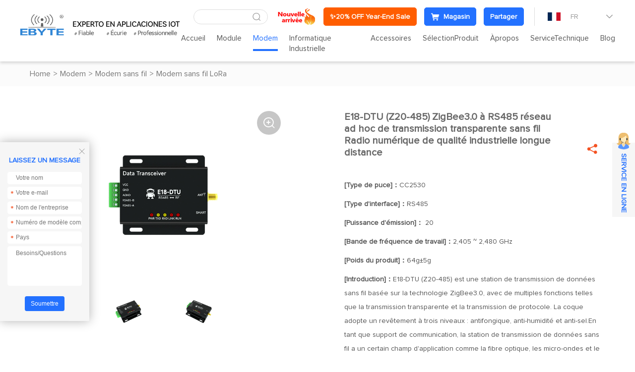

--- FILE ---
content_type: text/html; charset=utf-8
request_url: https://www.fr-ebyte.com/products/E18-DTU(Z20-485)/6
body_size: 22034
content:


<!DOCTYPE html>
<html>

<head>
    <meta charset="utf-8" />
    
    <title>E18-DTU(Z20-485)_Modem sans fil LoRa_Modem sans fil_Modem_Fabricants de modems sans fil Lora en Chine, fournisseurs de terminaux IoT industriels</title>
<meta name="keywords" content="E18-DTU (Z20-485), ZigBee3.0 à RS485, radio numérique de qualité industrielle, longue distance">
<meta name="description" content="E18-DTU (Z20-485) est une station de transmission de données sans fil basée sur la technologie ZigBee3.0">
<meta name="author" content="Chengdu Ebyte Electronic Technology Co.,Ltd.">
<meta name="copyright" content="Chengdu Ebyte Electronic Technology Co.,Ltd.">
<meta name="robots" content="All">


    <meta name="format-detection" content="telephone=no" />
    <meta name="viewport" content="width=device-width,initial-scale=1,maximum-scale=1,user-scalable=no">
    <meta http-equiv="X-UA-Compatible" content="IE=edge,chrome=1">
    <meta name="HandheldFriendly" content="true">
    


    <link href="/favicon.ico" rel="shortcut icon" type="image/x-icon">
    <link rel="stylesheet" type="text/css" href="https://www.fr-ebyte.com/css/fancybox.css">
    <link rel="stylesheet" type="text/css" href="https://www.fr-ebyte.com/css/swiper.min.css?t=614">
    <link rel="stylesheet" type="text/css" href="https://www.fr-ebyte.com/css/common.css?t=614">
    <link rel="stylesheet" type="text/css" href="https://www.fr-ebyte.com/css/style.css?t=614">
    <link rel="stylesheet" type="text/css" href="https://www.fr-ebyte.com/css/responsive.css?t=614">
    <script src="https://www.fr-ebyte.com/js/jquery-2.2.4.min.js?t=614"></script>

    <!--[if lt IE 9]>
	      <script type="text/javascript" src="https://www.fr-ebyte.com/js/css3-mediaqueries.js?t=614"></script>
	    <![endif]-->
    
<html lang="fr">
<meta name='robots' content='index, follow, max-image-preview:large, max-snippet:-1, max-video-preview:-1' />
<script type="application/ld+json">
    {
        "@context": "https://schema.org",
        "@type": "Organization",
        "name": "ebyte",
        "description": "Expert en communication sans fil basse consommation, fournisseur de terminaux IoT industriels.",
        "keywords": ["modules sans fil", "modules sans fil LoRa/WiFi/BLE/ZigBee", "terminaux IoT industriels"]
    }
    </script>
<script charset="UTF-8" id="LA_COLLECT" src="//sdk.51.la/js-sdk-pro.min.js"></script>
<script>LA.init({id:"JwAxOjueAxWSG7od",ck:"JwAxOjueAxWSG7od"})</script>


<!-- Google tag (gtag.js) -->
<script async src="https://www.googletagmanager.com/gtag/js?id=G-48QJ9R0NQD"></script>
<script>
  window.dataLayer = window.dataLayer || [];
  function gtag(){dataLayer.push(arguments);}
  gtag('js', new Date());

  gtag('config', 'G-48QJ9R0NQD');
</script>


<meta name="google-site-verification" content="1bPEYyAB3DyAnWJs0Ekr6D9VEe521WppDSmjGaIyMqc" />

<!-- Hotjar Tracking Code for fr-ebyte.com -->
<script>
    (function(h,o,t,j,a,r){
        h.hj=h.hj||function(){(h.hj.q=h.hj.q||[]).push(arguments)};
        h._hjSettings={hjid:3523750,hjsv:6};
        a=o.getElementsByTagName('head')[0];
        r=o.createElement('script');r.async=1;
        r.src=t+h._hjSettings.hjid+j+h._hjSettings.hjsv;
        a.appendChild(r);
    })(window,document,'https://static.hotjar.com/c/hotjar-','.js?sv=');
</script>

<meta name="google-site-verification" content="PzoC9fIqFtA1TUrS2NJwCB5R5wUFfFktEnmvJE7gv1o" />

<script type="text/javascript">var cnzz_protocol = (("https:" == document.location.protocol) ? " https://" : " http://");document.write(unescape("%3Cspan style='display:none;' id='cnzz_stat_icon_1281185330'%3E%3C/span%3E%3Cscript src='" + cnzz_protocol + "s5.cnzz.com/stat.php%3Fid%3D1281185330' type='text/javascript'%3E%3C/script%3E"));</script>

<!-- Google tag (gtag.js) -->
<script async src="https://www.googletagmanager.com/gtag/js?id=G-7QRV2BJ2F1"></script>
<script>
  window.dataLayer = window.dataLayer || [];
  function gtag(){dataLayer.push(arguments);}
  gtag('js', new Date());

  gtag('config', 'G-7QRV2BJ2F1');
</script>


<script>
var enhanced_conversion_data;
window.addEventListener('load', function (event) {
document.querySelectorAll('input[value="Submit"]').forEach(function(e){
e.addEventListener('click', function()
{
var email = document.querySelector("#txt_p_emailname").value;
var meg = document.querySelector("#txt_p_MessageTxt").value;
var mailformat = /^w+([.-]?w+)*@w+([.-]?w+)*(.w{2,3})+$/;
            if(email!="" && meg!= "" && email.match(mailformat)){
                enhanced_conversion_data = { "email": email };
gtag('event','form_submit') ;
              gtag('event','conversion',{'send_to': 'AW-717553269/4JgiCIKdvuUDEPX8k9YC'}) ;
            }
        })
})

});
</script>


<!--Standalone-->
<script>
var enhanced_conversion_data;
window.addEventListener('load', function (event) {
document.querySelectorAll('button[type="submit"]').forEach(function(e){
e.addEventListener('click', function()
{
var email = document.querySelector("#left_txt_email").value;
var meg = document.querySelector("#left_txt_msg").value;
var mailformat = /^w+([.-]?w+)*@w+([.-]?w+)*(.w{2,3})+$/;
            if(email!="" && meg!= "" && email.match(mailformat)){
                enhanced_conversion_data = { "email": email };
gtag('event','form_submit') ;
                gtag('event','conversion',{'send_to': 'AW-717553269/YEkVCLTqvoAYEPX8k9YC'}) ;
            }
        })
})

});
</script>

    



</head>

<body>
    
<!-- Default Statcounter code for fr-ebyte.com
http://www.fr-ebyte.com -->
<script type="text/javascript">
var sc_project=12890438; 
var sc_invisible=1; 
var sc_security="5a3d2187"; 
</script>
<script type="text/javascript"
src="https://www.statcounter.com/counter/counter.js"
async></script>
<noscript><div class="statcounter"><a title="Web Analytics
Made Easy - Statcounter" href="https://statcounter.com/"
target="_blank"><img class="statcounter"
src="https://c.statcounter.com/12890438/0/5a3d2187/1/"
alt="Web Analytics Made Easy - Statcounter"
referrerPolicy="no-referrer-when-downgrade"></a></div></noscript>
<!-- End of Statcounter Code -->


<script language="javascript" src="https://awt.zoosnet.net/JS/LsJS.aspx?siteid=AWT50842684&float=1&lng=en"></script>
    <section class="wrapper">
        <header class="header   ">
            <a href="/" class="logo">
                <img src="https://www.fr-ebyte.com/Uploadfiles/Picture/2022-10-26/202210261746295864.png" alt="Chengdu Ebyte Electronic Technology Co., Ltd." />
                <img class="hide" src="https://www.fr-ebyte.com/Uploadfiles/Picture/2022-10-26/202210261746282293.png" alt="Chengdu Ebyte Electronic Technology Co., Ltd." /></a>
            <div class="header-right">
                <div class="header-top">
                    <div class="header-search">
                        <input type="text" class="text" id="txt_serch" onkeydown="keydownEvent()" />
                        <input type="button" value="&#xe6a7;" class="sub iconfont" id="btn_serch" onclick="to_serch()" />
                    </div>
                    <div class="emain">
                                                          <a href="https://www.fr-ebyte.com/Aboutus-Nouveauxproduits"  target="_blank">                                            <img src="https://www.fr-ebyte.com/Uploadfiles/Picture/2024-10-15/202410151628312076.png" alt="Nouveaux produits" class="vm"/></a><a class="tt-emain-item tt-emain-item2" href="https://www.fr-ebyte.com/resources-FreeTrial" target="_blank"><span class="txt">✨20% OFF Year-End Sale</span></a>
                        <a class="tt-emain-item tt-emain-item1" href="https://www.ebyteiot.com/" target="_blank"><i class="iconfont ico"><img src="/Uploadfiles/Picture/2024-4-25/2024425161298631.png" alt="Magasin"  class="img1"/><img src="/Uploadfiles/Picture/2024-4-25/20244251612106573.png" alt="Magasin"  class="img2"/></i><span class="txt">Magasin</span></a>
                        <div class="header-share">
                            <a href="javascript:void(0);" class="tt-emain-item tt-emain-item1"><span class="txt">Partager</span></a>
                            <div class="share-down">
                                <ul class="share-down-list">
                                    
                                            <li>
                                                <a href="https://x.com/EBYTE18" target="_blank">
                                                    <img src="https://www.fr-ebyte.com/Uploadfiles/Picture/2024-9-29/20249291333564583.png" alt="X.com" /><span>X.com</span>
                                                </a>
                                            </li>
                                        
                                            <li>
                                                <a href="https://www.facebook.com/CDEBYTE/" target="_blank">
                                                    <img src="https://www.fr-ebyte.com/Uploadfiles/Picture/2024-9-29/20249291341581788.png" alt="facebook" /><span>facebook</span>
                                                </a>
                                            </li>
                                        
                                            <li>
                                                <a href="https://www.instagram.com/cdebyte/">
                                                    <img src="https://www.fr-ebyte.com/Uploadfiles/Picture/2024-9-29/20249291342293121.png" alt="ins" /><span>ins</span>
                                                </a>
                                            </li>
                                        
                                            <li>
                                                <a href="https://www.youtube.com/channel/UClIoI77NzA2RasepWP1n4UA">
                                                    <img src="https://www.fr-ebyte.com/Uploadfiles/Picture/2024-9-29/20249291343229624.png" alt="youtube" /><span>youtube</span>
                                                </a>
                                            </li>
                                        
                                            <li>
                                                <a href="https://github.com/" target="_blank">
                                                    <img src="https://www.fr-ebyte.com/images/github.png" alt="github" /><span>github</span>
                                                </a>
                                            </li>
                                        
                                </ul>
                            </div>
                        </div>
                    </div>
                    <div class="edite">
                        <div class="edite-defaut">
                            <img src="https://www.fr-ebyte.com//Uploadfiles/Picture/2022-10-27/2022102711491303.png" alt="FR" />
                            <span>FR</span>
                            <i class="iconfont">&#xe699;</i>
                        </div>
                        <div class="edite-down">
                            <ul class="edite-list">
                                <li>                                        <a href="https://www.cdebyte.com/"  target="_blank">                                            <img src="https://www.fr-ebyte.com/Uploadfiles/Picture/2022-11-4/20221141058426973.png" alt="EN" /><span>EN</span></a>                                    </li><li>                                        <a href="https://www.es-ebyte.com/"  target="_blank">                                            <img src="https://www.fr-ebyte.com/Uploadfiles/Picture/2022-9-30/20229301713429486.jpg" alt="ES" /><span>ES</span></a>                                    </li><li>                                        <a href="https://www.ebyte.com/"  target="_blank">                                            <img src="https://www.fr-ebyte.com/Uploadfiles/Picture/2022-8-16/2022816927392425.jpg" alt="CN" /><span>CN</span></a>                                    </li>
                            </ul>
                        </div>
                    </div>
                </div>
                <div class="header-navs">						<ul class="navs">							<li>							<a href="/" target="_self">Accueil</a>							</li>							<li>								<a href="/Module" target="_self">Module</a>								<div class="navs-menu">									<div class="navs-product">										<div class="navs-left">											<ul class="navs-left-list">												<li class="active"><a href="/Module-LoRa" target="_blank">LoRa<i class="iconfont">&#xe6b5;</i></a></li>												<li ><a href="/Module-SPISOCUART"  target="_self">SPI/SOC/UART<i class="iconfont">&#xe6b5;</i></a></li>												<li ><a href="/Module-WiFi"  target="_self">Wifi<i class="iconfont">&#xe6b5;</i></a></li>												<li ><a href="/Module-BLE"  target="_self">BLE<i class="iconfont">&#xe6b5;</i></a></li>												<li ><a href="/Module-SLE"  target="_self">SLE<i class="iconfont">&#xe6b5;</i></a></li>												<li ><a href="/Module-Zigbee"  target="_self">Zigbee<i class="iconfont">&#xe6b5;</i></a></li>												<li ><a href="/Module-4G/NB/GPRS/GNSS/CAN"  target="_self">4G/NB/GPRS/GNSS/CAN<i class="iconfont">&#xe6b5;</i></a></li>												<li ><a href="/Module-TransmissionAudio"  target="_self">Transmission Audio<i class="iconfont">&#xe6b5;</i></a></li>												<li ><a href="/Module-TransmissionVideo"  target="_self">Transmission Vidéo<i class="iconfont">&#xe6b5;</i></a></li>												<li ><a href="/Module-UWB"  target="_self">UWB<i class="iconfont">&#xe6b5;</i></a></li>												<li ><a href="/Module-Millimeter-Wave-Radar"  target="_self">Millimeter Wave Radar<i class="iconfont">&#xe6b5;</i></a></li>												<li ><a href="/Module-Superhet"  target="_self">Superhet<i class="iconfont">&#xe6b5;</i></a></li>												<li ><a href="/Module-ComposantElectronique"  target="_self">Composant électronique<i class="iconfont">&#xe6b5;</i></a></li>											</ul>										</div>										<div class="navs-right">											<div class="navs-tab">												<div class="product-menu">													<div class="product-menu-wrap">														<div class="product-menu-list"><p data-src="https://www.fr-ebyte.com/Uploadfiles/Picture/2021-10-27/20211027113504720.jpg" data-titles="" data-desc="" ><a href="/Module-LoRa-LLCC68"  target="_blank">LLCC68</a></p><p data-src="https://www.fr-ebyte.com/Uploadfiles/Picture/2021-12-23/202112231653535785.jpg" data-titles="" data-desc="" ><a href="/Module-LoRa-SX1262"  target="_blank">SX1262</a></p><p data-src="https://www.fr-ebyte.com/Uploadfiles/Picture/2022-1-4/2022141343147276.jpg" data-titles="" data-desc="" ><a href="/Module-LoRa-SX1268"  target="_blank">SX1268</a></p><p data-src="https://www.fr-ebyte.com/Uploadfiles/Picture/2021-10-27/20211027111237006.jpg" data-titles="" data-desc="" ><a href="/Module-LoRa-SX1281"  target="_blank">SX1281</a></p><p data-src="https://www.fr-ebyte.com/Uploadfiles/Picture/2021-10-27/202110271143539532.jpg" data-titles="" data-desc="" ><a href="/Module-LoRa-SX1278"  target="_blank">SX1278</a></p><p data-src="https://www.fr-ebyte.com/Uploadfiles/Picture/2022-1-4/202214136214752.jpg" data-titles="" data-desc="" ><a href="/Module-LoRa-SX1276"  target="_blank">SX1276</a></p><p data-src="https://www.fr-ebyte.com/Uploadfiles/Picture/2021-12-23/202112231448437585.jpg" data-titles="" data-desc="" ><a href="/Module-LoRa-SX1301"  target="_blank">SX1301</a></p><p data-src="https://www.fr-ebyte.com/Uploadfiles/Picture/2021-12-23/202112231448437585.jpg" data-titles="" data-desc="" ><a href="/Module-LoRa-SX1302"  target="_blank">SX1302</a></p>														</div>														<div class="product-menu-list"><p data-src="https://www.fr-ebyte.com/Uploadfiles/Picture/2022-1-6/202216115355783.jpg" data-titles="" data-desc="" ><a href="/Module-LoRa-ASR6505"  target="_blank">ASR6505</a></p><p data-src="https://www.fr-ebyte.com/Uploadfiles/Picture/2022-1-22/20221221830407567.jpg" data-titles="" data-desc="" ><a href="/Module-Lorawan-ASR6601"  target="_blank">ASR6601</a></p><p data-src="https://www.fr-ebyte.com/" data-titles="" data-desc="" ><a href="/Module-LoRa-LR1121"  target="_blank">LR1121</a></p><p data-src="https://www.fr-ebyte.com/" data-titles="" data-desc="" ><a href="/Module-LoRa-other"  target="_blank">autre</a></p>														</div>											<div class="technology-imgs-list">											<div class="technology-info">												<a href="/Module-LoRa-LLCC68" target="_blank">													<figure><img src="https://www.fr-ebyte.com/Uploadfiles/Picture/2021-10-27/20211027113504720.jpg" alt=""/></figure>													<div class="technology-text">														<strong></strong>														<p></p>													</div>												</a>											</div>											</div>													</div>												</div>												<div class="product-menu">													<div class="product-menu-wrap">														<div class="product-menu-list"><p data-src="https://www.fr-ebyte.com/Uploadfiles/Picture/2021-12-23/202112231448437585.jpg" data-titles="" data-desc="" ><a href="/Module-SPISOCUART-SX13"  target="_blank">SX13**</a></p><p data-src="https://www.fr-ebyte.com/Uploadfiles/Picture/2021-12-20/202112201631394383.jpg" data-titles="" data-desc="" ><a href="/Module-SPISOCUART-SX12"  target="_blank">SX12**</a></p><p data-src="https://www.fr-ebyte.com/Uploadfiles/Picture/2021-12-21/202112211652371626.jpg" data-titles="" data-desc="" ><a href="/Module-SPISOCUART-CC11"  target="_blank">CC11**</a></p><p data-src="https://www.fr-ebyte.com/Uploadfiles/Picture/2021-12-23/20211223105864330.jpg" data-titles="" data-desc="" ><a href="/Module-SPISOCUART-CC13"  target="_blank">CC13**</a></p><p data-src="https://www.fr-ebyte.com/Uploadfiles/Picture/2022-1-4/20221495488454.jpg" data-titles="" data-desc="" ><a href="/Module-SPISOCUART-CC25"  target="_blank">CC25**</a></p><p data-src="https://www.fr-ebyte.com/Uploadfiles/Picture/2021-12-23/20211223111488979.jpg" data-titles="" data-desc="" ><a href="/Module-SPISOCUART-CC26"  target="_blank">CC26**</a></p><p data-src="https://www.fr-ebyte.com/Uploadfiles/Picture/2021-12-23/202112231657443589.jpg" data-titles="" data-desc="" ><a href="/Module-SPISOCUART-SI44"  target="_blank">SI44**</a></p><p data-src="https://www.fr-ebyte.com/Uploadfiles/Picture/2021-12-23/202112231534592140.jpg" data-titles="" data-desc="" ><a href="/Module-SPISOCUART-SI24R1"  target="_blank">SI24R1</a></p>														</div>														<div class="product-menu-list"><p data-src="https://www.fr-ebyte.com/Uploadfiles/Picture/2021-12-21/202112211530188666.jpg" data-titles="" data-desc="" ><a href="/Module-SPISOCUART-nRF24"  target="_blank">nRF24**</a></p><p data-src="https://www.fr-ebyte.com/Uploadfiles/Picture/2021-12-23/202112231317467115.jpg" data-titles="" data-desc="" ><a href="/Module-SPISOCUART-nRF528"  target="_blank">nRF528**</a></p><p data-src="https://www.fr-ebyte.com/Uploadfiles/Picture/2021-12-23/202112231356447791.jpg" data-titles="" data-desc="" ><a href="/Module-SPISOCUART-JN516"  target="_blank">JN516*</a></p><p data-src="https://www.fr-ebyte.com/Uploadfiles/Picture/2021-12-23/202112231713517123.jpg" data-titles="" data-desc="" ><a href="/Module-SPISOCUART-EFR32"  target="_blank">EFR32</a></p><p data-src="https://www.fr-ebyte.com/Uploadfiles/Picture/2022-1-6/202216115355783.jpg" data-titles="" data-desc="" ><a href="/Module-SPISOCUART-ASR"  target="_blank">ASR**</a></p><p data-src="https://www.fr-ebyte.com/Uploadfiles/Picture/2021-12-21/202112211320318766.jpg" data-titles="" data-desc="" ><a href="/Module-SPISOCUART-AX5243"  target="_blank">AX5243</a></p><p data-src="https://www.fr-ebyte.com/Uploadfiles/Picture/2021-12-21/202112211612151786.jpg" data-titles="" data-desc="" ><a href="/Module-SPISOCUART-TLSR8359"  target="_blank">TLSR8359</a></p><p data-src="https://www.fr-ebyte.com/Uploadfiles/Picture/2021-12-23/20211223108166310.jpg" data-titles="" data-desc="" ><a href="/Module-SPISOCUART-A7139"  target="_blank">A7139</a></p>														</div>														<div class="product-menu-list"><p data-src="https://www.fr-ebyte.com/Uploadfiles/Picture/2022-1-8/202218178445551.jpg" data-titles="" data-desc="" ><a href="/Module-SPISOCUART-CMT2300A"  target="_blank">CMT2300A</a></p><p data-src="https://www.fr-ebyte.com/Uploadfiles/Picture/2021-12-21/202112211539543006.jpg" data-titles="" data-desc="" ><a href="/Module-SPISOCUART-Other"  target="_blank">Other</a></p><p data-src="https://www.fr-ebyte.com/Uploadfiles/Picture/2024-7-17/20247171031164315.jpg" data-titles="" data-desc="" ><a href="/Module-SPISOCUART-PAN3060"  target="_blank">PAN3060</a></p><p data-src="https://www.fr-ebyte.com/" data-titles="" data-desc="" ><a href="/Module-SPISOCUART-TLSR8208"  target="_blank">TLSR8208</a></p><p data-src="https://www.fr-ebyte.com/" data-titles="" data-desc="" ><a href="/Module-SPISOCUART-AX5045"  target="_blank">AX5045</a></p><p data-src="https://www.fr-ebyte.com/" data-titles="" data-desc="" ><a href="/Module-SPISOCUART-BC3603"  target="_blank">BC3603</a></p><p data-src="https://www.fr-ebyte.com/" data-titles="" data-desc="" ><a href="/Module-SPISOCUART-STM32WL"  target="_blank">STM32WL</a></p>														</div>											<div class="technology-imgs-list">											<div class="technology-info">												<a href="/Module-SPISOCUART-SX13" target="_blank">													<figure><img src="https://www.fr-ebyte.com/Uploadfiles/Picture/2021-12-23/202112231448437585.jpg" alt=""/></figure>													<div class="technology-text">														<strong></strong>														<p></p>													</div>												</a>											</div>											</div>													</div>												</div>												<div class="product-menu">													<div class="product-menu-wrap">														<div class="product-menu-list"><p data-src="https://www.fr-ebyte.com/Uploadfiles/Picture/2022-1-4/2022141345299075.jpg" data-titles="" data-desc="" ><a href="/Module-WiFi-ESP8266"  target="_blank">ESP8266</a></p><p data-src="https://www.fr-ebyte.com/Uploadfiles/Picture/2022-1-4/2022141111214312.jpg" data-titles="" data-desc="" ><a href="/Module-WiFi-EXCC3200"  target="_blank">EXCC3200</a></p><p data-src="https://www.fr-ebyte.com/Uploadfiles/Picture/2022-1-11/2022111101556230.jpg" data-titles="" data-desc="" ><a href="/Module-WiFi-ESP32"  target="_blank">ESP32</a></p><p data-src="https://www.fr-ebyte.com/Uploadfiles/Picture/2022-1-13/2022113951121633.jpg" data-titles="" data-desc="" ><a href="/Module-WiFi-W600"  target="_blank">W600</a></p><p data-src="https://www.fr-ebyte.com/Uploadfiles/Picture/2022-1-4/2022141138267598.jpg" data-titles="" data-desc="" ><a href="/Module-WiFi-CC3235S"  target="_blank">CC3235S</a></p><p data-src="https://www.fr-ebyte.com/Uploadfiles/Picture/2022-1-4/202214131856160.jpg" data-titles="" data-desc="" ><a href="/Module-WiFi-ESP8285N08"  target="_blank">ESP8285N08</a></p><p data-src="https://www.fr-ebyte.com/Uploadfiles/Picture/2022-1-4/2022141111214312.jpg" data-titles="" data-desc="" ><a href="/Module-WiFi-Other"  target="_blank">Other</a></p>														</div>											<div class="technology-imgs-list">											<div class="technology-info">												<a href="/Module-WiFi-ESP8266" target="_blank">													<figure><img src="https://www.fr-ebyte.com/Uploadfiles/Picture/2022-1-4/2022141345299075.jpg" alt=""/></figure>													<div class="technology-text">														<strong></strong>														<p></p>													</div>												</a>											</div>											</div>													</div>												</div>												<div class="product-menu">													<div class="product-menu-wrap">														<div class="product-menu-list"><p data-src="https://www.fr-ebyte.com/Uploadfiles/Picture/2021-12-21/202112211718512066.jpg" data-titles="" data-desc="" ><a href="/Module-BLE-nRF528"  target="_blank">nRF528**</a></p><p data-src="https://www.fr-ebyte.com/Uploadfiles/Picture/2021-12-23/202112231141273806.jpg" data-titles="" data-desc="" ><a href="/Module-BLE-nRF518"  target="_blank">nRF518**</a></p><p data-src="https://www.fr-ebyte.com/Uploadfiles/Picture/2022-1-4/202214132461356.jpg" data-titles="" data-desc="" ><a href="/Module-BLE-CC25"  target="_blank">CC25**</a></p><p data-src="https://www.fr-ebyte.com/Uploadfiles/Picture/2022-1-4/2022141338444318.jpg" data-titles="" data-desc="" ><a href="/Module-BLE-CC26"  target="_blank">CC26**</a></p><p data-src="https://www.fr-ebyte.com/Uploadfiles/Picture/2021-12-23/202112231442551487.png" data-titles="" data-desc="" ><a href="/Module-BLE-ESP32"  target="_blank">ESP32</a></p><p data-src="https://www.fr-ebyte.com/Uploadfiles/Picture/2021-10-18/202110181531118971.png" data-titles="" data-desc="" ><a href="/Module-BLE-TLSR"  target="_blank">TLSR**</a></p><p data-src="https://www.fr-ebyte.com/Uploadfiles/Picture/2022-1-4/2022141331394237.jpg" data-titles="" data-desc="" ><a href="/Module-BLE-CSRA64215"  target="_blank">CSRA64215</a></p><p data-src="https://www.fr-ebyte.com/Uploadfiles/Picture/2021-12-23/202112231442551487.png" data-titles="" data-desc="" ><a href="/Module-BLE-EFR32"  target="_blank">EFR32**</a></p><p data-src="https://www.fr-ebyte.com/Uploadfiles/Picture/2022-1-11/20221111021529359.jpg" data-titles="" data-desc="" ><a href="/Module-BLE-Other"  target="_blank">Other</a></p>														</div>											<div class="technology-imgs-list">											<div class="technology-info">												<a href="/Module-BLE-nRF528" target="_blank">													<figure><img src="https://www.fr-ebyte.com/Uploadfiles/Picture/2021-12-21/202112211718512066.jpg" alt=""/></figure>													<div class="technology-text">														<strong></strong>														<p></p>													</div>												</a>											</div>											</div>													</div>												</div>												<div class="product-menu">													<div class="product-menu-wrap">														<div class="product-menu-list"><p data-src="https://www.fr-ebyte.com/Uploadfiles/Picture/2024-10-11/202410111411545968.jpg" data-titles="" data-desc="" ><a href="/Module-SLE-BS21"  target="_blank">BS21</a></p><p data-src="https://www.fr-ebyte.com/" data-titles="" data-desc="" ><a href="/Module-SLE-TR5336"  target="_blank">TR5336</a></p>														</div>											<div class="technology-imgs-list">											<div class="technology-info">												<a href="/Module-SLE-BS21" target="_blank">													<figure><img src="https://www.fr-ebyte.com/Uploadfiles/Picture/2024-10-11/202410111411545968.jpg" alt=""/></figure>													<div class="technology-text">														<strong></strong>														<p></p>													</div>												</a>											</div>											</div>													</div>												</div>												<div class="product-menu">													<div class="product-menu-wrap">														<div class="product-menu-list"><p data-src="https://www.fr-ebyte.com/Uploadfiles/Picture/2021-12-23/202112231645496637.jpg" data-titles="" data-desc="" ><a href="/Module-Zigbee-CC2530"  target="_blank">CC2530</a></p><p data-src="https://www.fr-ebyte.com/Uploadfiles/Picture/2022-1-4/2022141543328849.jpg" data-titles="" data-desc="" ><a href="/Module-Zigbee-CC2531"  target="_blank">CC2531</a></p><p data-src="https://www.fr-ebyte.com/Uploadfiles/Picture/2021-12-23/20211223111488979.jpg" data-titles="" data-desc="" ><a href="/Module-Zigbee-CC2652RB"  target="_blank">CC2652RB</a></p><p data-src="https://www.fr-ebyte.com/Uploadfiles/Picture/2021-12-23/20211223116466643.jpg" data-titles="" data-desc="" ><a href="/Module-Zigbee-CC2630"  target="_blank">CC2630</a></p><p data-src="https://www.fr-ebyte.com/Uploadfiles/Picture/2021-12-23/20211223146496143.jpg" data-titles="" data-desc="" ><a href="/Module-Zigbee-JN5168"  target="_blank">JN5168</a></p><p data-src="https://www.fr-ebyte.com/Uploadfiles/Picture/2021-12-23/202112231356447791.jpg" data-titles="" data-desc="" ><a href="/Module-Zigbee-JN5169"  target="_blank">JN5169</a></p><p data-src="https://www.fr-ebyte.com/Uploadfiles/Picture/2022-1-4/2022141358276409.jpg" data-titles="" data-desc="" ><a href="/Module-Zigbee-EFR32"  target="_blank">EFR32</a></p><p data-src="https://www.fr-ebyte.com/Uploadfiles/Picture/2022-1-4/2022141330419170.jpg" data-titles="" data-desc="" ><a href="/Module-Zigbee-TLSR82"  target="_blank">TLSR82**</a></p>														</div>														<div class="product-menu-list"><p data-src="https://www.fr-ebyte.com/" data-titles="" data-desc="" ><a href="/Module-Zigbee-JN5189"  target="_blank">JN5189</a></p><p data-src="https://www.fr-ebyte.com/Uploadfiles/Picture/2021-12-23/202112231721159295.jpg" data-titles="" data-desc="" ><a href="/Module-Zigbee-Other"  target="_blank">Other</a></p>														</div>											<div class="technology-imgs-list">											<div class="technology-info">												<a href="/Module-Zigbee-CC2530" target="_blank">													<figure><img src="https://www.fr-ebyte.com/Uploadfiles/Picture/2021-12-23/202112231645496637.jpg" alt=""/></figure>													<div class="technology-text">														<strong></strong>														<p></p>													</div>												</a>											</div>											</div>													</div>												</div>												<div class="product-menu">													<div class="product-menu-wrap">														<div class="product-menu-list"><p data-src="https://www.fr-ebyte.com/Uploadfiles/Picture/2022-1-10/2022110117272422.jpg" data-titles="" data-desc="" ><a href="/Module-4G/NB/GPRS/GNSS/CAN-GNSS"  target="_blank">GNSS</a></p>														</div>											<div class="technology-imgs-list">											<div class="technology-info">												<a href="/Module-4G/NB/GPRS/GNSS/CAN-GNSS" target="_blank">													<figure><img src="https://www.fr-ebyte.com/Uploadfiles/Picture/2022-1-10/2022110117272422.jpg" alt=""/></figure>													<div class="technology-text">														<strong></strong>														<p></p>													</div>												</a>											</div>											</div>													</div>												</div>												<div class="product-menu">													<div class="product-menu-wrap">														<div class="product-menu-list"><p data-src="https://www.fr-ebyte.com/img/1.jpg" data-titles="" data-desc="" ><a href="/Module-ModuleAudio-AudioSansFil"  target="_blank">Audio Sans Fil</a></p>														</div>											<div class="technology-imgs-list">											<div class="technology-info">												<a href="/Module-ModuleAudio-AudioSansFil" target="_blank">													<figure><img src="https://www.fr-ebyte.com/img/1.jpg" alt=""/></figure>													<div class="technology-text">														<strong></strong>														<p></p>													</div>												</a>											</div>											</div>													</div>												</div>												<div class="product-menu">													<div class="product-menu-wrap">														<div class="product-menu-list"><p data-src="https://www.fr-ebyte.com/" data-titles="" data-desc="" ><a href="/Module-TransmissionVideo-Videosansfil"  target="_blank">Vidéo sans fil</a></p>														</div>											<div class="technology-imgs-list">											<div class="technology-info">												<a href="/Module-TransmissionVideo-Videosansfil" target="_blank">													<figure><img src="https://www.fr-ebyte.com/" alt=""/></figure>													<div class="technology-text">														<strong></strong>														<p></p>													</div>												</a>											</div>											</div>													</div>												</div>												<div class="product-menu">													<div class="product-menu-wrap">														<div class="product-menu-list"><p data-src="https://www.fr-ebyte.com/" data-titles="" data-desc="" ><a href="/Module-UWB-Ranging-And-Positioning-Module"  target="_blank">Ranging and Positioning Module</a></p>														</div>											<div class="technology-imgs-list">											<div class="technology-info">												<a href="/Module-UWB-Ranging-And-Positioning-Module" target="_blank">													<figure><img src="https://www.fr-ebyte.com/" alt=""/></figure>													<div class="technology-text">														<strong></strong>														<p></p>													</div>												</a>											</div>											</div>													</div>												</div>												<div class="product-menu">													<div class="product-menu-wrap">														<div class="product-menu-list"><p data-src="https://www.fr-ebyte.com/" data-titles="" data-desc="" ><a href="/Module-Millimeter-Wave-Radar-E54"  target="_blank">E54</a></p>														</div>											<div class="technology-imgs-list">											<div class="technology-info">												<a href="/Module-Millimeter-Wave-Radar-E54" target="_blank">													<figure><img src="https://www.fr-ebyte.com/" alt=""/></figure>													<div class="technology-text">														<strong></strong>														<p></p>													</div>												</a>											</div>											</div>													</div>												</div>												<div class="product-menu">													<div class="product-menu-wrap">														<div class="product-menu-list"><p data-src="https://www.fr-ebyte.com/" data-titles="" data-desc="" ><a href="/Module-Superhet-E160"  target="_blank">E160</a></p>														</div>											<div class="technology-imgs-list">											<div class="technology-info">												<a href="/Module-Superhet-E160" target="_blank">													<figure><img src="https://www.fr-ebyte.com/" alt=""/></figure>													<div class="technology-text">														<strong></strong>														<p></p>													</div>												</a>											</div>											</div>													</div>												</div>												<div class="product-menu">													<div class="product-menu-wrap">														<div class="product-menu-list"><p data-src="https://www.fr-ebyte.com/Uploadfiles/Picture/2022-1-6/2022161137584650.jpg" data-titles="" data-desc="" ><a href="/Module-ComposantElectronique-E220"  target="_blank">E220</a></p><p data-src="https://www.fr-ebyte.com/Uploadfiles/Picture/2022-1-4/2022141424158379.jpg" data-titles="" data-desc="" ><a href="/Module-ComposantElectronique-EA01"  target="_blank">EA01</a></p><p data-src="https://www.fr-ebyte.com/Uploadfiles/Picture/2022-1-4/2022141345378526.jpg" data-titles="" data-desc="" ><a href="/Module-ComposantElectronique-E108"  target="_blank">E108</a></p><p data-src="https://www.fr-ebyte.com/Uploadfiles/Picture/2022-1-22/20221221941124830.jpg" data-titles="" data-desc="" ><a href="/Module-ComposantElectronique-E49"  target="_blank">E49</a></p><p data-src="https://www.fr-ebyte.com/Uploadfiles/Picture/2022-1-22/20221221951565880.jpg" data-titles="" data-desc="" ><a href="/Module-ComposantElectronique-E180"  target="_blank">E180</a></p><p data-src="https://www.fr-ebyte.com/Uploadfiles/Picture/2022-1-22/20221221944495540.jpg" data-titles="" data-desc="" ><a href="/Module-Testkits-Cable"  target="_blank">Cable</a></p><p data-src="https://www.fr-ebyte.com/Uploadfiles/Picture/2022-1-22/20221221946355491.jpg" data-titles="" data-desc="" ><a href="/Module-ComposantElectronique-E810"  target="_blank">E810</a></p><p data-src="https://www.fr-ebyte.com/Uploadfiles/Picture/2022-1-13/20221131019567212.jpg" data-titles="" data-desc="" ><a href="/Module-ComposantElectronique-E104"  target="_blank">E104</a></p>														</div>														<div class="product-menu-list"><p data-src="https://www.fr-ebyte.com/Uploadfiles/Picture/2022-1-4/2022141421171570.jpg" data-titles="" data-desc="" ><a href="/Module-ComposantElectronique-E103"  target="_blank">E103</a></p><p data-src="https://www.fr-ebyte.com/Uploadfiles/Picture/2022-1-4/2022141416527744.jpg" data-titles="" data-desc="" ><a href="/Module-ComposantElectronique-E78"  target="_blank">E78</a></p><p data-src="https://www.fr-ebyte.com/" data-titles="" data-desc="" ><a href="/Module-ComposantElectronique-E77"  target="_blank">E77</a></p><p data-src="https://www.fr-ebyte.com/Uploadfiles/Picture/2022-1-22/20221221949448898.jpg" data-titles="" data-desc="" ><a href="/Module-ComposantElectronique-E73"  target="_blank">E73</a></p><p data-src="https://www.fr-ebyte.com/" data-titles="" data-desc="" ><a href="/Module-ComposantElectronique-E72"  target="_blank">E72</a></p><p data-src="https://www.fr-ebyte.com/Uploadfiles/Picture/2022-1-22/20221221950485049.jpg" data-titles="" data-desc="" ><a href="/Module-ComposantElectronique-E70"  target="_blank">E70</a></p><p data-src="https://www.fr-ebyte.com/" data-titles="" data-desc="" ><a href="/Module-ComposantElectronique-E52"  target="_blank">E52</a></p><p data-src="https://www.fr-ebyte.com/Uploadfiles/Picture/2022-1-22/20221221951353200.jpg" data-titles="" data-desc="" ><a href="/Module-ComposantElectronique-E43"  target="_blank">E43</a></p>														</div>														<div class="product-menu-list"><p data-src="https://www.fr-ebyte.com/Uploadfiles/Picture/2022-1-4/2022141426592133.jpg" data-titles="" data-desc="" ><a href="/Module-ComposantElectronique-E30"  target="_blank">E30</a></p><p data-src="https://www.fr-ebyte.com/Uploadfiles/Picture/2022-1-4/2022141426592133.jpg" data-titles="" data-desc="" ><a href="/Module-ComposantElectronique-E31"  target="_blank">E31</a></p><p data-src="https://www.fr-ebyte.com/Uploadfiles/Picture/2022-1-22/2022122195089087.jpg" data-titles="" data-desc="" ><a href="/Module-ComposantElectronique-E32"  target="_blank">E32</a></p><p data-src="https://www.fr-ebyte.com/" data-titles="" data-desc="" ><a href="/Module-ComposantElectronique-E35"  target="_blank">E35</a></p><p data-src="https://www.fr-ebyte.com/Uploadfiles/Picture/2022-1-11/20221111026288274.jpg" data-titles="" data-desc="" ><a href="/Module-ComposantElectronique-E22"  target="_blank">E22</a></p><p data-src="https://www.fr-ebyte.com/" data-titles="" data-desc="" ><a href="/E83"  target="_blank">E83</a></p><p data-src="https://www.fr-ebyte.com/" data-titles="" data-desc="" ><a href="/Module-ComposantElectronique-ESP32"  target="_blank">ESP32</a></p><p data-src="https://www.fr-ebyte.com/Uploadfiles/Picture/2022-1-4/2022141345378526.jpg" data-titles="" data-desc="" ><a href="/Module-ComposantElectronique-E18"  target="_blank">E18</a></p>														</div>														<div class="product-menu-list"><p data-src="https://www.fr-ebyte.com/Uploadfiles/Picture/2022-1-22/20221221946167577.jpg" data-titles="" data-desc="" ><a href="/Module-ComposantElectronique-E15"  target="_blank">E15</a></p><p data-src="https://www.fr-ebyte.com/" data-titles="" data-desc="" ><a href="/Module-ComposantElectronique-E07"  target="_blank">E07</a></p><p data-src="https://www.fr-ebyte.com/" data-titles="" data-desc="" ><a href="/Module-ComposantElectronique-E610"  target="_blank">E610</a></p><p data-src="https://www.fr-ebyte.com/Uploadfiles/Picture/2022-1-22/20221221944504980.jpg" data-titles="" data-desc="" ><a href="/Module-ComposantElectronique-E06"  target="_blank">E06</a></p><p data-src="https://www.fr-ebyte.com/Uploadfiles/Picture/2022-1-22/20221221953282093.jpg" data-titles="" data-desc="" ><a href="/Module-ComposantElectronique-Debugge"  target="_blank">Débogage CC</a></p><p data-src="https://www.fr-ebyte.com/" data-titles="" data-desc="" ><a href="/Module-ComposantElectronique-E42"  target="_blank">E42</a></p><p data-src="https://www.fr-ebyte.com/" data-titles="" data-desc="" ><a href="/Module-ComposantElectronique-E48"  target="_blank"></a></p><p data-src="https://www.fr-ebyte.com/" data-titles="" data-desc="" ><a href="/Module-ComposantElectronique-E53"  target="_blank">E53</a></p>														</div>														<div class="product-menu-list"><p data-src="https://www.fr-ebyte.com/" data-titles="" data-desc="" ><a href="/Module-ComposantElectronique-EoRaPI"  target="_blank">EoRa PI</a></p><p data-src="https://www.fr-ebyte.com/" data-titles="" data-desc="" ><a href="/Module-ComposantElectronique-E105"  target="_blank">E105</a></p><p data-src="https://www.fr-ebyte.com/" data-titles="" data-desc="" ><a href="/Module-ComposantElectronique-E80"  target="_blank">E80</a></p><p data-src="https://www.fr-ebyte.com/" data-titles="" data-desc="" ><a href="/Module-ComposantElectronique-E290"  target="_blank">E290</a></p><p data-src="https://www.fr-ebyte.com/" data-titles="" data-desc="" ><a href="/Module-ComposantElectronique-E611"  target="_blank">E611</a></p><p data-src="https://www.fr-ebyte.com/" data-titles="" data-desc="" ><a href="/Module-ComposantElectronique-E51"  target="_blank">E51</a></p><p data-src="https://www.fr-ebyte.com/" data-titles="" data-desc="" ><a href="/Module-ComposantElectronique-E71"  target="_blank"></a></p><p data-src="https://www.fr-ebyte.com/" data-titles="" data-desc="" ><a href="/Module-ComposantElectronique-EWM47"  target="_blank">EWM47</a></p>														</div>														<div class="product-menu-list"><p data-src="https://www.fr-ebyte.com/" data-titles="" data-desc="" ><a href="/Module-ComposantElectronique-E04"  target="_blank">E04</a></p><p data-src="https://www.fr-ebyte.com/" data-titles="" data-desc="" ><a href="/Module-ComposantElectronique-E28"  target="_blank">E28</a></p>														</div>											<div class="technology-imgs-list">											<div class="technology-info">												<a href="/Module-ComposantElectronique-E220" target="_blank">													<figure><img src="https://www.fr-ebyte.com/Uploadfiles/Picture/2022-1-6/2022161137584650.jpg" alt=""/></figure>													<div class="technology-text">														<strong></strong>														<p></p>													</div>												</a>											</div>											</div>													</div>												</div>											</div>										</div>									</div>								</div>							</li>							<li class="active">								<a href="/Modem" target="_self">Modem</a>								<div class="navs-menu">									<div class="navs-product">										<div class="navs-left">											<ul class="navs-left-list">												<li class="active"><a href="/Modem-Serveursérie" target="_blank">Serveur série/Ethernet<i class="iconfont">&#xe6b5;</i></a></li>												<li ><a href="/Modem-ModulesE/Sdistantes"  target="_self">Modules E/S distantes<i class="iconfont">&#xe6b5;</i></a></li>												<li ><a href="/Modem-4GNBIoTGNSS"  target="_self">4G/NB-IoT/GNSS<i class="iconfont">&#xe6b5;</i></a></li>												<li ><a href="/Modem-BusCAN"  target="_self">Bus CAN<i class="iconfont">&#xe6b5;</i></a></li>												<li ><a href="/Modem-Transmissiondessignaux"  target="_self">Transmission des signaux<i class="iconfont">&#xe6b5;</i></a></li>												<li ><a href="/Modem-Passerelleindustrielle"  target="_self">Passerelle industrielle<i class="iconfont">&#xe6b5;</i></a></li>												<li ><a href="/Modem-Convertisseur"  target="_self">Convertisseur de communication<i class="iconfont">&#xe6b5;</i></a></li>												<li ><a href="/Modem-IOdistribuées"  target="_self">IO distribuées<i class="iconfont">&#xe6b5;</i></a></li>												<li ><a href="/Modem-LoRaWAN"  target="_self">LoRaWAN<i class="iconfont">&#xe6b5;</i></a></li>												<li ><a href="/Modem-Wirelessmodem"  target="_self">Modem sans fil<i class="iconfont">&#xe6b5;</i></a></li>												<li ><a href="/Modem-Profinet"  target="_self">Profinet<i class="iconfont">&#xe6b5;</i></a></li>											</ul>										</div>										<div class="navs-right">											<div class="navs-tab">												<div class="product-menu">													<div class="product-menu-wrap">														<div class="product-menu-list"><p data-src="https://www.fr-ebyte.com/Uploadfiles/Picture/2021-11-5/2021115171011439.jpg" data-titles="NB114" data-desc="NB114 is a serial server that realizes serial data ? Ethernet data conversion.The product comes with RJ45 interface and guide rail installation." ><a href="/Modem-Serveursérie-Serveuràportsérieunique"  target="_blank">Serveur à port série unique</a></p><p data-src="https://www.fr-ebyte.com/img/1.jpg" data-titles="" data-desc="" ><a href="/Modem-Serveursérie-Serveurmultiportssérie"  target="_blank">Serveur multi-ports série</a></p><p data-src="https://www.fr-ebyte.com/Uploadfiles/Picture/2021-11-5/20211151736539332.jpg" data-titles="WIFI serial server" data-desc="Features: WiFi serial server TCP/IP interface, long-distance communication," ><a href="/Modem-Serveursérie-ServeurdeportsérieWiFi"  target="_blank">Serveur série WIFI</a></p><p data-src="https://www.fr-ebyte.com/img/1.jpg" data-titles="" data-desc="" ><a href="/Modem-Serveursérie-ModuleEthernet"  target="_blank">Module Ethernet</a></p>														</div>											<div class="technology-imgs-list">											<div class="technology-info">												<a href="/Modem-Serveursérie-Serveuràportsérieunique" target="_blank">													<figure><img src="https://www.fr-ebyte.com/Uploadfiles/Picture/2021-11-5/2021115171011439.jpg" alt="NB114"/></figure>													<div class="technology-text">														<strong>NB114</strong>														<p>NB114 is a serial server that realizes serial data ? Ethernet data conversion.The product comes with RJ45 interface and guide rail installation.</p>													</div>												</a>											</div>											</div>													</div>												</div>												<div class="product-menu">													<div class="product-menu-wrap">														<div class="product-menu-list"><p data-src="https://www.fr-ebyte.com/Uploadfiles/Picture/2022-1-22/20221221752514956.jpg" data-titles="MA01-AACX2240" data-desc="MA01-AACX2240" ><a href="/Modem-ModulesE/Sdistantes-SerialIO"  target="_blank">Serial IO</a></p><p data-src="https://www.fr-ebyte.com/Uploadfiles/Picture/2022-1-22/2022122140503238.jpg" data-titles="ME31-XAAX0440" data-desc="" ><a href="/Modem-ModulesE/Sdistantes-EthernetI/O"  target="_blank">Ethernet IO</a></p><p data-src="https://www.fr-ebyte.com/img/1.jpg" data-titles="" data-desc="" ><a href="/Modem-ModulesE/Sdistantes-IOsansfil"  target="_blank">IO sans fil</a></p><p data-src="https://www.fr-ebyte.com/img/1.jpg" data-titles="" data-desc="" ><a href="/Modem-ModulesE/Sdistantes-4GIO"  target="_blank">4G IO</a></p>														</div>											<div class="technology-imgs-list">											<div class="technology-info">												<a href="/Modem-ModulesE/Sdistantes-SerialIO" target="_blank">													<figure><img src="https://www.fr-ebyte.com/Uploadfiles/Picture/2022-1-22/20221221752514956.jpg" alt="MA01-AACX2240"/></figure>													<div class="technology-text">														<strong>MA01-AACX2240</strong>														<p>MA01-AACX2240</p>													</div>												</a>											</div>											</div>													</div>												</div>												<div class="product-menu">													<div class="product-menu-wrap">														<div class="product-menu-list"><p data-src="https://www.fr-ebyte.com/Uploadfiles/Picture/2023-5-26/2023526943418927.png" data-titles="" data-desc="" ><a href="/Modem-4GNBIoTGPS-Module4G"  target="_blank">Module 4G</a></p><p data-src="https://www.fr-ebyte.com/Uploadfiles/Picture/2022-2-9/202229944199444.jpg" data-titles="4G DTU modem" data-desc="4G DTU modem" ><a href="/Modem-4GNBIoTGPS-4GDTU"  target="_blank">4G DTU</a></p><p data-src="https://www.fr-ebyte.com/Uploadfiles/Picture/2021-11-5/20211151128542006.jpg" data-titles=" " data-desc="" ><a href="/Modem-4GNBIoTGPS-ModuleNBIoT"  target="_blank">Module NB-IoT</a></p><p data-src="https://www.fr-ebyte.com/Uploadfiles/Picture/2022-2-9/2022291132495154.jpg" data-titles="" data-desc="" ><a href="/Modem-4GNBIoTGPS-ModuleGNSS"  target="_blank">Module GNSS</a></p>														</div>											<div class="technology-imgs-list">											<div class="technology-info">												<a href="/Modem-4GNBIoTGPS-Module4G" target="_blank">													<figure><img src="https://www.fr-ebyte.com/Uploadfiles/Picture/2023-5-26/2023526943418927.png" alt=""/></figure>													<div class="technology-text">														<strong></strong>														<p></p>													</div>												</a>											</div>											</div>													</div>												</div>												<div class="product-menu">													<div class="product-menu-wrap">														<div class="product-menu-list"><p data-src="https://www.fr-ebyte.com/Uploadfiles/Picture/2023-11-26/20231126011408051.jpg" data-titles="" data-desc="" ><a href="/Modem-BusCAN-PasserelleCAN"  target="_blank">Passerelle CAN</a></p><p data-src="https://www.fr-ebyte.com/Uploadfiles/Picture/2022-1-22/2022122174356467.jpg" data-titles="ECAN-401" data-desc="ECAN-401 is a small intelligent protocol conversion product independently developed by Chengdu Ebyte Electronic Technology Co., Ltd. " ><a href="/Modem-BusCAN-ModuleCAN"  target="_blank">Module CAN</a></p>														</div>											<div class="technology-imgs-list">											<div class="technology-info">												<a href="/Modem-BusCAN-PasserelleCAN" target="_blank">													<figure><img src="https://www.fr-ebyte.com/Uploadfiles/Picture/2023-11-26/20231126011408051.jpg" alt=""/></figure>													<div class="technology-text">														<strong></strong>														<p></p>													</div>												</a>											</div>											</div>													</div>												</div>												<div class="product-menu">													<div class="product-menu-wrap">														<div class="product-menu-list"><p data-src="https://www.fr-ebyte.com/Uploadfiles/Picture/2023-4-10/20234101115389573.jpg" data-titles="" data-desc="" ><a href="/Modem-Transmissiondessignaux-Signalanalogique"  target="_blank">Signal analogique</a></p><p data-src="https://www.fr-ebyte.com/Uploadfiles/Picture/2023-4-10/20234101116139731.jpg" data-titles="" data-desc="" ><a href="/Modem-Transmissiondessignaux-Signalnumérique"  target="_blank">Signal numérique</a></p>														</div>											<div class="technology-imgs-list">											<div class="technology-info">												<a href="/Modem-Transmissiondessignaux-Signalanalogique" target="_blank">													<figure><img src="https://www.fr-ebyte.com/Uploadfiles/Picture/2023-4-10/20234101115389573.jpg" alt=""/></figure>													<div class="technology-text">														<strong></strong>														<p></p>													</div>												</a>											</div>											</div>													</div>												</div>												<div class="product-menu">													<div class="product-menu-wrap">														<div class="product-menu-list"><p data-src="https://www.fr-ebyte.com/Uploadfiles/Picture/2021-11-5/202111515061369.jpg" data-titles="" data-desc="" ><a href="/Modem-Passerelleindustrielle-Passerellesansfil"  target="_blank">Passerelle sans fil</a></p><p data-src="https://www.fr-ebyte.com/Uploadfiles/Picture/2023-6-21/20236211647506195.jpg" data-titles="" data-desc="" ><a href="/Modem-Passerelleindustrielle-PasserelleEdgeComputing"  target="_blank">Passerelle Edge Computing</a></p><p data-src="https://www.fr-ebyte.com/Uploadfiles/Picture/2023-4-14/2023414949515382.jpg" data-titles="" data-desc="" ><a href="/Modem-Passerelleindustrielle-Routeurindustriel"  target="_blank">Routeur industriel</a></p>														</div>											<div class="technology-imgs-list">											<div class="technology-info">												<a href="/Modem-Passerelleindustrielle-Passerellesansfil" target="_blank">													<figure><img src="https://www.fr-ebyte.com/Uploadfiles/Picture/2021-11-5/202111515061369.jpg" alt=""/></figure>													<div class="technology-text">														<strong></strong>														<p></p>													</div>												</a>											</div>											</div>													</div>												</div>												<div class="product-menu">													<div class="product-menu-wrap">														<div class="product-menu-list"><p data-src="https://www.fr-ebyte.com/Uploadfiles/Picture/2024-6-7/202467102492735.jpg" data-titles="Concentrateur RS485" data-desc="Concentrateur RS485" ><a href="/Modem-Convertisseur-ConcentrateurRS485"  target="_blank">Concentrateur RS485</a></p><p data-src="https://www.fr-ebyte.com/Uploadfiles/Picture/2024-6-3/2024631010347056.jpg" data-titles="" data-desc="" ><a href="/Modem-Convertisseur-ConvertisseurUSBverssérie"  target="_blank">Convertisseur USB vers série</a></p><p data-src="https://www.fr-ebyte.com/img/1.jpg" data-titles="" data-desc="" ><a href="/Modem-Convertisseur-Convertisseurdebusindustriel"  target="_blank">Convertisseur de bus industriel</a></p><p data-src="https://www.fr-ebyte.com/Uploadfiles/Picture/2022-5-24/20225241613323483.jpg" data-titles="" data-desc="" ><a href="/Modem-Convertisseur-Convertisseurisolé"  target="_blank">Convertisseur isolé</a></p>														</div>											<div class="technology-imgs-list">											<div class="technology-info">												<a href="/Modem-Convertisseur-ConcentrateurRS485" target="_blank">													<figure><img src="https://www.fr-ebyte.com/Uploadfiles/Picture/2024-6-7/202467102492735.jpg" alt="Concentrateur RS485"/></figure>													<div class="technology-text">														<strong>Concentrateur RS485</strong>														<p>Concentrateur RS485</p>													</div>												</a>											</div>											</div>													</div>												</div>												<div class="product-menu">													<div class="product-menu-wrap">														<div class="product-menu-list"><p data-src="https://www.fr-ebyte.com/Uploadfiles/Picture/2023-3-4/202334108307905.jpg" data-titles="" data-desc="" ><a href="/Modem-IOdistribuées-EthernetRS485 IO"  target="_blank">Ethernet/RS485 IO</a></p><p data-src="https://www.fr-ebyte.com/" data-titles="" data-desc="" ><a href="/Modem-IOdistribuées-LoRaIO"  target="_blank">LoRaIO</a></p>														</div>											<div class="technology-imgs-list">											<div class="technology-info">												<a href="/Modem-IOdistribuées-EthernetRS485 IO" target="_blank">													<figure><img src="https://www.fr-ebyte.com/Uploadfiles/Picture/2023-3-4/202334108307905.jpg" alt=""/></figure>													<div class="technology-text">														<strong></strong>														<p></p>													</div>												</a>											</div>											</div>													</div>												</div>												<div class="product-menu">													<div class="product-menu-wrap">														<div class="product-menu-list"><p data-src="https://www.fr-ebyte.com/Uploadfiles/Picture/2022-7-15/20227151512132218.jpg" data-titles="" data-desc="" ><a href="/Modem-LoRaWAN-ModuleLoRaWAN"  target="_blank">Module LoRaWAN</a></p><p data-src="https://www.fr-ebyte.com/Uploadfiles/Picture/2022-5-31/20225311428234592.jpg" data-titles="" data-desc="" ><a href="/Modem-LoRaWAN-PasserelleLoRaWAN"  target="_blank">Passerelle LoRaWAN</a></p>														</div>											<div class="technology-imgs-list">											<div class="technology-info">												<a href="/Modem-LoRaWAN-ModuleLoRaWAN" target="_blank">													<figure><img src="https://www.fr-ebyte.com/Uploadfiles/Picture/2022-7-15/20227151512132218.jpg" alt=""/></figure>													<div class="technology-text">														<strong></strong>														<p></p>													</div>												</a>											</div>											</div>													</div>												</div>												<div class="product-menu">													<div class="product-menu-wrap">														<div class="product-menu-list"><p data-src="https://www.fr-ebyte.com/Uploadfiles/Picture/2021-11-5/20211151339549341.jpg" data-titles="" data-desc="" ><a href="/Modem-Wirelessmodem-LoRawirelssmodem"  target="_blank">Modem sans fil LoRa</a></p><p data-src="https://www.fr-ebyte.com/Uploadfiles/Picture/2023-10-19/2023101910922049.jpg" data-titles="" data-desc="" ><a href="/Modem-Wirelessmodem-Highspeedlowlatency"  target="_blank">Haute vitesse faible latence</a></p>														</div>											<div class="technology-imgs-list">											<div class="technology-info">												<a href="/Modem-Wirelessmodem-LoRawirelssmodem" target="_blank">													<figure><img src="https://www.fr-ebyte.com/Uploadfiles/Picture/2021-11-5/20211151339549341.jpg" alt=""/></figure>													<div class="technology-text">														<strong></strong>														<p></p>													</div>												</a>											</div>											</div>													</div>												</div>												<div class="product-menu">													<div class="product-menu-wrap">														<div class="product-menu-list"><p data-src="https://www.fr-ebyte.com/Uploadfiles/Picture/2025-5-8/2025581538209272.jpg" data-titles="" data-desc="" ><a href="/Modem-Profinet-ProfinetIO"  target="_blank">Profinet IO</a></p><p data-src="https://www.fr-ebyte.com/Uploadfiles/Picture/2025-5-8/2025581538209272.jpg" data-titles="" data-desc="" ><a href="/Modem-Profinet-PasserelleProfinet"  target="_blank">Profinet Gateway</a></p>														</div>											<div class="technology-imgs-list">											<div class="technology-info">												<a href="/Modem-Profinet-ProfinetIO" target="_blank">													<figure><img src="https://www.fr-ebyte.com/Uploadfiles/Picture/2025-5-8/2025581538209272.jpg" alt=""/></figure>													<div class="technology-text">														<strong></strong>														<p></p>													</div>												</a>											</div>											</div>													</div>												</div>											</div>										</div>									</div>								</div>							</li>							<li>								<a href="/InformatiqueIndustrielle" target="_self">Informatique Industrielle</a>								<div class="navs-menu">									<div class="navs-product">										<div class="navs-left">											<ul class="navs-left-list">												<li class="active"><a href="/InformatiqueIndustrielle-ModuleCPU" target="_blank">Module CPU<i class="iconfont">&#xe6b5;</i></a></li>												<li ><a href="/InformatiqueIndustrielle-ModuleSBC"  target="_self">Module SBC<i class="iconfont">&#xe6b5;</i></a></li>												<li ><a href="/InformatiqueIndustrielle-EmbeddedComputers"  target="_self">Embedded Computers<i class="iconfont">&#xe6b5;</i></a></li>												<li ><a href="/Accessoires"  target="_self">Accessoires<i class="iconfont">&#xe6b5;</i></a></li>											</ul>										</div>										<div class="navs-right">											<div class="navs-tab">												<div class="product-menu">													<div class="product-menu-wrap">														<div class="product-menu-list"><p data-src="https://www.fr-ebyte.com/Uploadfiles/Picture/2024-8-5/202485141453156.jpg" data-titles="" data-desc="" ><a href="/InformatiqueIndustrielle-ModuleCPU-SérieECK10"  target="_blank">Série ECK 10</a></p><p data-src="https://www.fr-ebyte.com/Uploadfiles/Picture/2024-10-16/202410161328581966.jpg" data-titles="" data-desc="" ><a href="/InformatiqueIndustrielle-ModuleCPU-SérieECK20"  target="_blank">Série ECK 20</a></p><p data-src="https://www.fr-ebyte.com/Uploadfiles/Picture/2024-11-27/20241127137317570.jpg" data-titles="" data-desc="" ><a href="/InformatiqueIndustrielle-ModuleCPU-SérieECK30"  target="_blank">Série ECK 30</a></p><p data-src="https://www.fr-ebyte.com/" data-titles="" data-desc="" ><a href="/InformatiqueIndustrielle-ModuleCPU-SérieECK40"  target="_blank">Série ECK 40</a></p>														</div>											<div class="technology-imgs-list">											<div class="technology-info">												<a href="/InformatiqueIndustrielle-ModuleCPU-SérieECK10" target="_blank">													<figure><img src="https://www.fr-ebyte.com/Uploadfiles/Picture/2024-8-5/202485141453156.jpg" alt=""/></figure>													<div class="technology-text">														<strong></strong>														<p></p>													</div>												</a>											</div>											</div>													</div>												</div>												<div class="product-menu">													<div class="product-menu-wrap">														<div class="product-menu-list"><p data-src="https://www.fr-ebyte.com/Uploadfiles/Picture/2024-12-6/20241261612225693.jpg" data-titles="" data-desc="" ><a href="/InformatiqueIndustrielle-ModuleSBC-Série ECB10"  target="_blank">Série ECB10</a></p><p data-src="https://www.fr-ebyte.com/" data-titles="Série ECB20" data-desc="Série ECB20" ><a href="/InformatiqueIndustrielle-ModuleSBC-SérieECB20"  target="_blank">Série ECB20</a></p><p data-src="https://www.fr-ebyte.com/" data-titles="Série ECB30" data-desc="Série ECB30" ><a href="/InformatiqueIndustrielle-ModuleSBC-SérieECB30"  target="_blank">Série ECB30</a></p><p data-src="https://www.fr-ebyte.com/" data-titles="" data-desc="" ><a href="/InformatiqueIndustrielle-ModuleSBC-Série ECB40"  target="_blank">Série ECB40</a></p>														</div>											<div class="technology-imgs-list">											<div class="technology-info">												<a href="/InformatiqueIndustrielle-ModuleSBC-Série ECB10" target="_blank">													<figure><img src="https://www.fr-ebyte.com/Uploadfiles/Picture/2024-12-6/20241261612225693.jpg" alt=""/></figure>													<div class="technology-text">														<strong></strong>														<p></p>													</div>												</a>											</div>											</div>													</div>												</div>												<div class="product-menu">													<div class="product-menu-wrap">														<div class="product-menu-list"><p data-src="https://www.fr-ebyte.com/" data-titles="" data-desc="" ><a href="/InformatiqueIndustrielle-EmbeddedComputers-ECM10Series"  target="_blank">ECM 10 Series</a></p><p data-src="https://www.fr-ebyte.com/" data-titles="" data-desc="" ><a href="/InformatiqueIndustrielle-EmbeddedComputers-ECM20Series"  target="_blank">ECM 20 Series</a></p><p data-src="https://www.fr-ebyte.com/" data-titles="" data-desc="" ><a href="/InformatiqueIndustrielle-EmbeddedComputers-ECM30Series"  target="_blank">ECM 30 Series</a></p><p data-src="https://www.fr-ebyte.com/" data-titles="" data-desc="" ><a href="/InformatiqueIndustrielle-EmbeddedComputers-ECM40Series"  target="_blank">ECM 40 Series</a></p><p data-src="https://www.fr-ebyte.com/" data-titles="" data-desc="" ><a href="/InformatiqueIndustrielle-EmbeddedComputers-ECM50Series"  target="_blank">ECM 50 Series</a></p>														</div>											<div class="technology-imgs-list">											<div class="technology-info">												<a href="/InformatiqueIndustrielle-EmbeddedComputers-ECM10Series" target="_blank">													<figure><img src="https://www.fr-ebyte.com/" alt=""/></figure>													<div class="technology-text">														<strong></strong>														<p></p>													</div>												</a>											</div>											</div>													</div>												</div>												<div class="product-menu">													<div class="product-menu-wrap">														<div class="product-menu-list"><p data-src="https://www.fr-ebyte.com/" data-titles="" data-desc="" ><a href="/InformatiqueIndustrielle-Accessoires"  target="_blank">Accessoires</a></p>														</div>											<div class="technology-imgs-list">											<div class="technology-info">												<a href="/InformatiqueIndustrielle-Accessoires" target="_blank">													<figure><img src="https://www.fr-ebyte.com/" alt=""/></figure>													<div class="technology-text">														<strong></strong>														<p></p>													</div>												</a>											</div>											</div>													</div>												</div>											</div>										</div>									</div>								</div>							</li>							<li>								<a href="/AntennePuissance" target="_self">Accessoires</a>								<div class="navs-menu">									<div class="navs-product">										<div class="navs-left">											<ul class="navs-left-list">												<li class="active"><a href="/AntennePuissance-Antenne" target="_blank">Antenne<i class="iconfont">&#xe6b5;</i></a></li>												<li ><a href="/AntennePuissance-Puissance"  target="_self">Module de puissance<i class="iconfont">&#xe6b5;</i></a></li>												<li ><a href="/AntennePuissance-Capteur"  target="_self">Capteur<i class="iconfont">&#xe6b5;</i></a></li>											</ul>										</div>										<div class="navs-right">											<div class="navs-tab">												<div class="product-menu">													<div class="product-menu-wrap">														<div class="product-menu-list"><p data-src="https://www.fr-ebyte.com/Uploadfiles/Picture/2021-12-20/202112201738169778.jpg" data-titles="" data-desc="" ><a href="/AntennePuissance-Antenne-170Mhz"  target="_blank">170Mhz</a></p><p data-src="https://www.fr-ebyte.com/Uploadfiles/Picture/2021-12-20/20211220175558984.jpg" data-titles="TX230-XPH-300" data-desc="High gain 230M large suction cup antenna, feeder length 3 meters, SMA interface (inner thread inner needle). " ><a href="/AntennePuissance-Antenne-230Mhz"  target="_blank">230Mhz</a></p><p data-src="https://www.fr-ebyte.com/Uploadfiles/Picture/2022-1-12/20221121447319870.jpg" data-titles="" data-desc="" ><a href="/AntennePuissance-Antenne-315Mhz"  target="_blank">315Mhz</a></p><p data-src="https://www.fr-ebyte.com/Uploadfiles/Picture/2021-12-21/2021122111098714.jpg" data-titles="TX433-PB-2626" data-desc="TX433-PB-2626 is a 433MHz panel directional antenna. Size of the antenna is 258mm*258mm*33.5mm. " ><a href="/AntennePuissance-Antenne-433Mhz"  target="_blank">433Mhz</a></p><p data-src="https://www.fr-ebyte.com/Uploadfiles/Picture/2021-12-20/202112201756115910.jpg" data-titles="TX400-BLG-55 " data-desc="TX400-BLG-55 is a 433MHz/470MHz dual-band fiberglass antenna. Height of the antenna is 600mm, with a N-J connector (N male) and fiberglass shell." ><a href="/AntennePuissance-Antenne-470Mhz"  target="_blank">470Mhz</a></p><p data-src="https://www.fr-ebyte.com/Uploadfiles/Picture/2021-12-20/202112201756118479.jpg" data-titles="TX400-BLG-55" data-desc="TX400-BLG-55 is a 433MHz/470MHz dual-band fiberglass antenna. Height of the antenna is 600mm, with a N-J connector (N male) and fiberglass shell." ><a href="/AntennePuissance-Antenne-490Mhz"  target="_blank">490Mhz</a></p><p data-src="https://www.fr-ebyte.com/Uploadfiles/Picture/2021-12-21/2021122193177794.jpg" data-titles="TX780-JW-5" data-desc="Rubber antenna" ><a href="/AntennePuissance-Antenne-780Mhz"  target="_blank">780Mhz</a></p><p data-src="https://www.fr-ebyte.com/Uploadfiles/Picture/2021-12-21/20211221943204361.jpg" data-titles="TX900-PB-1313" data-desc="Application in UHF and RFID Industry" ><a href="/AntennePuissance-Antenne-868Mhz"  target="_blank">868Mhz</a></p>														</div>														<div class="product-menu-list"><p data-src="https://www.fr-ebyte.com/Uploadfiles/Picture/2021-12-21/20211221939328732.jpg" data-titles="TX900-BM-9" data-desc="TX900-BM-9 is a 9 units 868MHz / 915MHz Yagi directional antenna with N female connector. Antenna size is 760*120mm. It's lightweight and easy to install as it's made of aluminium alloy with simple structure." ><a href="/AntennePuissance-Antenne-915Mhz"  target="_blank">915Mhz</a></p><p data-src="https://www.fr-ebyte.com/Uploadfiles/Picture/2021-12-21/20211221957538981.jpg" data-titles="TX2400-JK-11" data-desc="Rubber antenna" ><a href="/AntennePuissance-Antenne-2.4Ghz"  target="_blank">Antenne 2.4Ghz</a></p><p data-src="https://www.fr-ebyte.com/Uploadfiles/Picture/2021-12-20/202112201736521043.jpg" data-titles="TX5G-BLG-20  " data-desc="Fiberglass antenna" ><a href="/AntennePuissance-Antenne-5Ghz"  target="_blank">5,8 GHz</a></p><p data-src="https://www.fr-ebyte.com/Uploadfiles/Picture/2022-1-12/2022112151537033.jpg" data-titles="TXGB-BLG-20" data-desc="TXGB-BLG-20 is a 1575MHz band FRP positioning antenna, supporting GPS and Beidou positioning, antenna length is about 200mm, N-J interface (N male head). " ><a href="/AntennePuissance-Antenne-1575Mhz"  target="_blank">1575Mhz</a></p><p data-src="https://www.fr-ebyte.com/Uploadfiles/Picture/2021-12-21/202112211029394103.jpg" data-titles="TX-LGHX-5273" data-desc="Threaded rod radio antenna" ><a href="/AntennePuissance-Antenne-GPRS"  target="_blank">GPRS</a></p><p data-src="https://www.fr-ebyte.com/Uploadfiles/Picture/2021-12-20/202112201735473300.jpg" data-titles="TX4G-XPL-300" data-desc="Full coverage of 4G LTE Band" ><a href="/AntennePuissance-Antenne-4G"  target="_blank">Antenne 4G</a></p><p data-src="https://www.fr-ebyte.com/Uploadfiles/Picture/2021-12-21/202112211022478794.jpg" data-titles="TXGN-JW-5" data-desc="Elbow glue stick antenna" ><a href="/AntennePuissance-Antenne-NBiot"  target="_blank">NBiot</a></p><p data-src="https://www.fr-ebyte.com/Uploadfiles/Picture/2022-1-12/2022112158486240.jpg" data-titles="TXGPS-XPL-300 " data-desc="TXGPS-XPL-300 sucker antenna has been tested by our company's precision instruments and meets the requirements of our wireless module. It is recommended to purchase this antenna to use with our module." ><a href="/AntennePuissance-Antenne-GPS"  target="_blank">GPS</a></p>														</div>											<div class="technology-imgs-list">											<div class="technology-info">												<a href="/AntennePuissance-Antenne-170Mhz" target="_blank">													<figure><img src="https://www.fr-ebyte.com/Uploadfiles/Picture/2021-12-20/202112201738169778.jpg" alt=""/></figure>													<div class="technology-text">														<strong></strong>														<p></p>													</div>												</a>											</div>											</div>													</div>												</div>												<div class="product-menu">													<div class="product-menu-wrap">														<div class="product-menu-list"><p data-src="https://www.fr-ebyte.com/Uploadfiles/Picture/2021-12-21/202112211359267777.jpg" data-titles="" data-desc="" ><a href="/AntennePuissance-Puissance-ACDCsinglechannel"  target="_blank">AC-DC monocanal</a></p><p data-src="https://www.fr-ebyte.com/Uploadfiles/Picture/2021-12-21/202112211434242158.jpg" data-titles="AM22-12W1205V" data-desc="AM22-12W1205V AC-DC dual-output buck power supply module" ><a href="/AntennePuissance-Puissance-ACDCdual"  target="_blank">AC-DC double</a></p><p data-src="https://www.fr-ebyte.com/Uploadfiles/Picture/2021-12-21/202112211447316192.jpg" data-titles="DC-DC non-isolated" data-desc="DM21-7W050H DC-DC step-down power supply module" ><a href="/AntennaPower-Power-DC-DCnonisolated"  target="_blank">DC-DC non isolé</a></p><p data-src="https://www.fr-ebyte.com/Uploadfiles/Picture/2021-12-21/20211221151102952.jpg" data-titles="DM41-10W2405B1" data-desc="DC-DC isolated buck power supply module" ><a href="/AntennePuissance-Puissance-DCDCisolation"  target="_blank">Type d'isolation CC-CC</a></p><p data-src="https://www.fr-ebyte.com/img/1.jpg" data-titles="" data-desc="" ><a href="/AntennePuissance-Puissance-PowerAdapter"  target="_blank">Adaptateur secteur</a></p>														</div>											<div class="technology-imgs-list">											<div class="technology-info">												<a href="/AntennePuissance-Puissance-ACDCsinglechannel" target="_blank">													<figure><img src="https://www.fr-ebyte.com/Uploadfiles/Picture/2021-12-21/202112211359267777.jpg" alt=""/></figure>													<div class="technology-text">														<strong></strong>														<p></p>													</div>												</a>											</div>											</div>													</div>												</div>												<div class="product-menu">													<div class="product-menu-wrap">														<div class="product-menu-list"><p data-src="https://www.fr-ebyte.com/" data-titles="" data-desc="" ><a href="/AntennePuissance-Capteur-TubeNixieModbus"  target="_blank">Tube Nixie Modbus</a></p><p data-src="https://www.fr-ebyte.com/Uploadfiles/Picture/2022-2-11/20222111515351655.jpg" data-titles="Methane Sensor" data-desc="" ><a href="/AntennePuissance-Capteur-MethaneSensor"  target="_blank">Capteur de méthane</a></p><p data-src="https://www.fr-ebyte.com/Uploadfiles/Picture/2022-2-11/20222111515357683.jpg" data-titles="Propane Sensors" data-desc="" ><a href="/AntennePuissance-Capteur-PropaneSensors"  target="_blank">Capteurs de propane</a></p><p data-src="https://www.fr-ebyte.com/Uploadfiles/Picture/2022-2-11/20222111515354381.jpg" data-titles="Carbon Monoxide Sensor" data-desc="" ><a href="/AntennePuissance-Capteur-CMS"  target="_blank">Capteur de monoxyde de carbone</a></p><p data-src="https://www.fr-ebyte.com/Uploadfiles/Picture/2022-2-11/20222111515352616.jpg" data-titles="Temperature Humidity Transmitter" data-desc="" ><a href="/AntennePuissance-Capteur-TT"  target="_blank">Transmetteur d'humidité de la température</a></p><p data-src="https://www.fr-ebyte.com/Uploadfiles/Picture/2022-2-11/20222111515367754.jpg" data-titles="Air Quality Modules" data-desc="" ><a href="/AntennePuissance-Capteur-AQM"  target="_blank">Modules de qualité de l'air</a></p>														</div>											<div class="technology-imgs-list">											<div class="technology-info">												<a href="/AntennePuissance-Capteur-TubeNixieModbus" target="_blank">													<figure><img src="https://www.fr-ebyte.com/" alt=""/></figure>													<div class="technology-text">														<strong></strong>														<p></p>													</div>												</a>											</div>											</div>													</div>												</div>											</div>										</div>									</div>								</div>							</li>							<li>							<a href="/SélectionProduit" target="_self">SélectionProduit</a>							</li>							<li class="min-menus">							<a href="/AboutUs-Aboutus" target="_self">Àpropos</a>								<div class="navs-menu-down">									<ol class="navs-menuli">										<li><a href="/Ebyte-OEM-Services" target="_self">OEM</a></li>										<li><a href="/Aboutus-Aboutus" target="_self">À propos de nous</a></li>										<li><a href="/Aboutus-Honors" target="_self">Honneurs</a></li>										<li><a href="/Aboutus-Teamdemeanor" target="_self">Attitude d'équipe</a></li>										<li><a href="/Aboutus-SocialResponsibility" target="_self">Responsabilité sociale</a></li>										<li><a href="/Aboutus-Exhibitions" target="_self">Des expositions</a></li>										<li><a href="/Aboutus-CompanyNews" target="_self">Nouvelles de la société</a></li>										<li><a href="/Aboutus-Nouveauxproduits" target="_self">Nouveaux produits</a></li>									</ol>								</div>							</li>							<li class="min-menus">							<a href="/ContactUs" target="_self">ServiceTechnique</a>								<div class="navs-menu-down">									<ol class="navs-menuli">										<li><a href="/Resources-FAQ-ALL" target="_self">FAQ</a></li>										<li><a href="/Contactus" target="_self">Nous contacter</a></li>										<li><a href="/resources-Service" target="_self">Service après vente</a></li>										<li><a href="/Resources-Video" target="_self">vidéo</a></li>										<li><a href="/resources-FreeTrial" target="_self">Essai gratuit</a></li>										<li><a href="/resources-confidentialite" target="_self">Confidentialite</a></li>										<li><a href="/resources-Calling-IoT-Enthusiasts" target="_self">Appel aux passionnés de l'IoT</a></li>									</ol>								</div>							</li>							<li class="min-menus">							<a href="/blog" target="_self">Blog</a>								<div class="navs-menu-down">									<ol class="navs-menuli">										<li><a href="/blog-IoTcase" target="_self">Cas d'application</a></li>										<li><a href="/blog-ProductsNews" target="_self">Dynamique du produit</a></li>										<li><a href="/blog-IndustryNews" target="_self">Dynamique de l'industrie</a></li>									</ol>								</div>							</li>						</ul>					</div>
            </div>
            <div class="menubtn">
                <span></span>
            </div>
            <div class="menu-down">
                <section class="edition clearfix">
                    <div class="edites clearfix">
                        <a  class="now" href="https://www.cdebyte.com/">EN</a><a href="https://www.es-ebyte.com/" >ES</a><a href="https://www.ebyte.com/" >CN</a>
                    </div>
                    <div class="search clearfix">
                        <input type="text" placeholder="关键词检索" id="to_m_serch" onkeydown="m_keydownEvent()"><input type="button" class="iconfont" value="&#xe6a7;" onclick="to_m_serch()">
                    </div>
                </section>
                <section class="mobile-menu">
                    <ul class="menu-list">
                        
                                <li><a href="/">Accueil</a></li>
                            
                                <li>								<a href="javascript:;">Module</a>								<ol class="iphone-menu clearfix">										<li><a href="/Module-LoRa" target="_self">LoRa</a></li>										<li><a href="/Module-SPISOCUART" target="_self">SPI/SOC/UART</a></li>										<li><a href="/Module-WiFi" target="_self">Wifi</a></li>										<li><a href="/Module-BLE" target="_self">BLE</a></li>										<li><a href="/Module-SLE" target="_self">SLE</a></li>										<li><a href="/Module-Zigbee" target="_self">Zigbee</a></li>										<li><a href="/Module-4G/NB/GPRS/GNSS/CAN" target="_self">4G/NB/GPRS/GNSS/CAN</a></li>										<li><a href="/Module-TransmissionAudio" target="_self">Transmission Audio</a></li>										<li><a href="/Module-TransmissionVideo" target="_self">Transmission Vidéo</a></li>										<li><a href="/Module-UWB" target="_self">UWB</a></li>										<li><a href="/Module-Millimeter-Wave-Radar" target="_self">Millimeter Wave Radar</a></li>										<li><a href="/Module-Superhet" target="_self">Superhet</a></li>										<li><a href="/Module-ComposantElectronique" target="_self">Composant électronique</a></li>								</ol>							</li>
                            
                                <li>								<a href="javascript:;">Modem</a>								<ol class="iphone-menu clearfix">										<li><a href="/Modem-Serveursérie" target="_self">Serveur série/Ethernet</a></li>										<li><a href="/Modem-ModulesE/Sdistantes" target="_self">Modules E/S distantes</a></li>										<li><a href="/Modem-4GNBIoTGNSS" target="_self">4G/NB-IoT/GNSS</a></li>										<li><a href="/Modem-BusCAN" target="_self">Bus CAN</a></li>										<li><a href="/Modem-Transmissiondessignaux" target="_self">Transmission des signaux</a></li>										<li><a href="/Modem-Passerelleindustrielle" target="_self">Passerelle industrielle</a></li>										<li><a href="/Modem-Convertisseur" target="_self">Convertisseur de communication</a></li>										<li><a href="/Modem-IOdistribuées" target="_self">IO distribuées</a></li>										<li><a href="/Modem-LoRaWAN" target="_self">LoRaWAN</a></li>										<li><a href="/Modem-Wirelessmodem" target="_self">Modem sans fil</a></li>										<li><a href="/Modem-Profinet" target="_self">Profinet</a></li>								</ol>							</li>
                            
                                <li>								<a href="javascript:;">Informatique Industrielle</a>								<ol class="iphone-menu clearfix">										<li><a href="/InformatiqueIndustrielle-ModuleCPU" target="_self">Module CPU</a></li>										<li><a href="/InformatiqueIndustrielle-ModuleSBC" target="_self">Module SBC</a></li>										<li><a href="/InformatiqueIndustrielle-EmbeddedComputers" target="_self">Embedded Computers</a></li>										<li><a href="/Accessoires" target="_self">Accessoires</a></li>								</ol>							</li>
                            
                                <li>								<a href="javascript:;">Accessoires</a>								<ol class="iphone-menu clearfix">										<li><a href="/AntennePuissance-Antenne" target="_self">Antenne</a></li>										<li><a href="/AntennePuissance-Puissance" target="_self">Module de puissance</a></li>										<li><a href="/AntennePuissance-Capteur" target="_self">Capteur</a></li>								</ol>							</li>
                            
                                <li><a href="/SélectionProduit">SélectionProduit</a></li>
                            
                                <li>								<a href="javascript:;">Àpropos</a>								<ol class="iphone-menu clearfix">										<li><a href="/Ebyte-OEM-Services" target="_self">OEM</a></li>										<li><a href="/Aboutus-Aboutus" target="_self">À propos de nous</a></li>										<li><a href="/Aboutus-Honors" target="_self">Honneurs</a></li>										<li><a href="/Aboutus-Teamdemeanor" target="_self">Attitude d'équipe</a></li>										<li><a href="/Aboutus-SocialResponsibility" target="_self">Responsabilité sociale</a></li>										<li><a href="/Aboutus-Exhibitions" target="_self">Des expositions</a></li>										<li><a href="/Aboutus-CompanyNews" target="_self">Nouvelles de la société</a></li>										<li><a href="/Aboutus-Nouveauxproduits" target="_self">Nouveaux produits</a></li>								</ol>							</li>
                            
                                <li>								<a href="javascript:;">ServiceTechnique</a>								<ol class="iphone-menu clearfix">										<li><a href="/Resources-FAQ-ALL" target="_self">FAQ</a></li>										<li><a href="/Contactus" target="_self">Nous contacter</a></li>										<li><a href="/resources-Service" target="_self">Service après vente</a></li>										<li><a href="/Resources-Video" target="_self">vidéo</a></li>										<li><a href="/resources-FreeTrial" target="_self">Essai gratuit</a></li>										<li><a href="/resources-confidentialite" target="_self">Confidentialite</a></li>										<li><a href="/resources-Calling-IoT-Enthusiasts" target="_self">Appel aux passionnés de l'IoT</a></li>								</ol>							</li>
                            
                                <li>								<a href="javascript:;">Blog</a>								<ol class="iphone-menu clearfix">										<li><a href="/blog-IoTcase" target="_self">Cas d'application</a></li>										<li><a href="/blog-ProductsNews" target="_self">Dynamique du produit</a></li>										<li><a href="/blog-IndustryNews" target="_self">Dynamique de l'industrie</a></li>								</ol>							</li>
                            
                    </ul>
                </section>
            </div>
        </header>

        

            
            <div class="posite-b">
                <a href="/">Home</a>
                <b>></b><a href="/Modem" target="_self">Modem</a><b>></b><a href="/Modem-Wirelessmodem" target="_self">Modem sans fil</a><b>></b><a href="/Modem-Wirelessmodem-LoRawirelssmodem" target="_self">Modem sans fil LoRa</a>
            </div>

        
        


        
    <div class="banner-pop">

        <div class="pop-bg"></div>
        <div class="pop-wraps">
            <span class="pop-close iconfont">&#xe602;</span>
            <video class="pop-video" poster="img/3.jpg" x5-video-player-type="h5" webkit-playsinline playsinline playsinline="true" x5-video-player-fullscreen="" x5-video-orientation="portraint" preload="none" controls>
                <source src="images/10M.mp4">
            </video>
        </div>

    </div>
    <section class="module-view">
        
<div class="module-news">
            <div class="module-banner-in">
                						<div class="module-max clearfix">							<div class="module-max-item">								<figure><img src="https://www.fr-ebyte.com/Uploadfiles/Picture/2023-7-7/2023771626561743.jpg" alt="ZigBee3.0 radio numérique de qualité industrielle longue distance"/></figure>								<div class="module-scale iconfont"><a class="iconfont" href="https://www.fr-ebyte.com/Uploadfiles/Picture/2023-7-7/2023771626561743.jpg" data-fancybox>&#xe69c;</a> </div>							</div>							<div class="module-max-item">								<figure><img src="https://www.fr-ebyte.com/Uploadfiles/Picture/2023-7-7/2023771626576590.jpg" alt="ZigBee3.0 radio numérique de qualité industrielle longue distance"/></figure>								<div class="module-scale iconfont"><a class="iconfont" href="https://www.fr-ebyte.com/Uploadfiles/Picture/2023-7-7/2023771626576590.jpg" data-fancybox>&#xe69c;</a> </div>							</div>							<div class="module-max-item">								<figure><img src="https://www.fr-ebyte.com/Uploadfiles/Picture/2023-7-7/2023771626571216.jpg" alt="ZigBee3.0 radio numérique de qualité industrielle longue distance"/></figure>								<div class="module-scale iconfont"><a class="iconfont" href="https://www.fr-ebyte.com/Uploadfiles/Picture/2023-7-7/2023771626571216.jpg" data-fancybox>&#xe69c;</a> </div>							</div>						</div>						<div class="module-min">							<div class="module-min-item">								<figure><img src="https://www.fr-ebyte.com/Uploadfiles/Picture/2023-7-7/2023771626561743.jpg" alt="ZigBee3.0 radio numérique de qualité industrielle longue distance"/></figure>							</div>							<div class="module-min-item">								<figure><img src="https://www.fr-ebyte.com/Uploadfiles/Picture/2023-7-7/2023771626576590.jpg" alt="ZigBee3.0 radio numérique de qualité industrielle longue distance"/></figure>							</div>							<div class="module-min-item">								<figure><img src="https://www.fr-ebyte.com/Uploadfiles/Picture/2023-7-7/2023771626571216.jpg" alt="ZigBee3.0 radio numérique de qualité industrielle longue distance"/></figure>							</div>						</div>

            </div>
            <div class="module-right">
                <div class="module-ti">
                    <strong>E18-DTU (Z20-485) ZigBee3.0 à RS485 réseau ad hoc de transmission transparente sans fil Radio numérique de qualité industrielle longue distance</strong>
                    <div class="m-share">
                        <span class="iconfont">&#xe696;</span>
                        <div class="m-share-down">
                            <p><a href="#"><i class="iconfont">&#xe693;</i>Facebook</a></p>
                            <p><a href="#"><i class="iconfont">&#xe6a1;</i>Twitter</a></p>
                            <p><a href="#"><i class="iconfont">&#xe697;</i>Alibaba</a></p>
                        </div>
                    </div>
                </div>
                <div class="module-price"  style="display:none" >
                    <div class="price-item" style="display:none" >
                        <p>1 - 99 Pieces</p>
                        <b></b>
                    </div>
                    <div class="price-item" style="display:none">
                        <p>100-999 Pieces</p>
                        <b></b>
                    </div>
                    <div class="price-item" style="display:none">
                        <p>1000-2999 Pieces</p>
                        <b></b>
                    </div>
                    <div class="price-item" style="display:none">
                        <p>≥3000 Pieces</p>
                        <b></b>
                    </div>
                </div>
                <div class="product-in">
                    <p><b>[Type de puce]：</b>CC2530

</p><p><b>[Type d'interface]：</b>RS485
</p><p><b>[Puissance d'émission]：</b> 20

 </p><p><b>[Bande de fréquence de travail]：</b>2,405 ~ 2,480 GHz</p><p><b>[Poids du produit]：</b>64g±5g</p>


                 
                     <p> <b>[Introduction]：</b>E18-DTU (Z20-485) est une station de transmission de données sans fil basée sur la technologie ZigBee3.0, avec de multiples fonctions telles que la transmission transparente et la transmission de protocole. La coque adopte un revêtement à trois niveaux : antifongique, anti-humidité et anti-sel.En tant que support de communication, la station de transmission de données sans fil a un certain champ d'application comme la fibre optique, les micro-ondes et le fil ouvert : elle fournit une transmission de données en temps réel et fiable des signaux de surveillance dans les réseaux privés dans certaines conditions spéciales, et présente les avantages de faible coût, installation et maintenance faciles.La commodité, la forte capacité de diffraction, la structure de réseau flexible et la longue couverture conviennent aux occasions avec de nombreux points dispersés et des environnements géographiques complexes.Il peut être connecté à des terminaux de données tels que PLC, RTU, pluviomètre, et indicateur de niveau de liquide. </p>

                   
                </div>
                <div class="product-btn">
                    
                        <a href="javascript:;" class="download-in"><i class="iconfont">&#xe6aa;</i>Envoyer demande</a>
                    <div class="pro-shooping">
                        <a href="#purchase" id="Purchase"><i class="iconfont">&#xe69b;</i>Acheter</a>
                        <div class="m-share-down">
                            

                                    <p><a href="https://cdebyte.aliexpress.com/store/1101195676" target="_blank"  id="Aliexpress" ><i class="iconfont">&#xe841</i>Aliexpress</a></p>

                                

                                    <p><a href="https://www.alibaba.com/product-detail/Ebyte-E18-DTU-Z20-485-cc2530_1600893237043.html?spm=a2747.manage.0.0.4f8d71d2bgPMAk" target="_blank"  id="Alibaba" ><i class="iconfont">&#xe697</i>Alibaba</a></p>

                                
                            
                         
                        </div>
                    </div>
                    <a href="/products/E18-DTU(Z20-485)/4#Downloads"  target="_self" ><i class="iconfont">&#xe6a8;</i>Téléchargements de fichiers</a>
                  
                    <a href="javascript:void(0)" onclick="to_add(1213)"><i class="iconfont">&#xe6a6;</i>Comparer</a>
                </div>
            </div>
        </div>
<div id="Specification"></div><div id="Parameters"></div><div id="Pin"></div><div id="Way"></div><div id="Downloads"></div><div id="Video"></div><div id="FAQ"></div><div id="Series"></div><div id="Certifications"></div> 
        <div class="specificate" id="module">
            <ul class="specificate-list">


                  <li ><a href="/products/E18-DTU(Z20-485)#Specification"  target="_self" >Spécification</a></li>
                <li ><a href="/products/E18-DTU(Z20-485)/1#Parameters"  target="_self" >Paramètres</a></li>
                <li   style="display:none"><a href="/products/E18-DTU(Z20-485)/2#Pin"  target="_self" >Definición de clavijas</a></li>
                <li   ><a href="/products/E18-DTU(Z20-485)/3#Way"  target="_self" >Manière de commander</a></li>
                <li ><a href="/products/E18-DTU(Z20-485)/4#Downloads"  target="_self" >Téléchargements de fichiers</a></li>
                <li   style="display:none"><a href="/products/E18-DTU(Z20-485)/5#Video"  target="_self" >vidéo</a></li>
                <li class="active" style="display:none"><a href="/products/E18-DTU(Z20-485)/6#FAQ"  target="_self" >FAQ</a></li>
                <li  ><a href="/products/E18-DTU(Z20-485)/7#Series"  target="_self" > Produits de série</a></li>
                <li  style="display:none"><a href="/products/E18-DTU(Z20-485)/8#Certifications"  target="_self" >Certifications</a></li>
                
            </ul>
        </div>
        <div class="parameters">
            <ul class="faq-li">
                
               


            </ul>
        </div>
        
    <div class="accessories"   style="display:none" >
        <div class="about-title"  style="display:none" >
            <strong>Accessories</strong>
            <i></i>
        </div>
        <ul class="picks-list picks-list1"   style="display:none" >

            

         

        </ul>

        <div class="about-title"  style="display:none" >
            <strong>Productos relacionados</strong>
            <i></i>
        </div>
        <ul class="picks-list picks-list1"   style="display:none">

            

          
           

        </ul>
        
    </div>











        <div id="selectons">
        </div>
    </section>



        <footer class="footer">
            <div class="footer-top">
                <div class="footer-left">
                    <div class="footer-navs">
                        
                                <dl class="footer-navs-item">
                                    <dt><a href="/Aboutus-Aboutus">À propos de nous</a></dt>
                                    <dd>
                                        
                                                <p><a href="/Aboutus-Aboutus">À propos de nous</a></p>
                                            
                                                <p><a href="/Aboutus-Honors">Honneurs</a></p>
                                            
                                                <p><a href="/Aboutus-Partnership">Partenariat</a></p>
                                            
                                                <p><a href="/Aboutus-SocialResponsibility">Responsabilité sociale</a></p>
                                            
                                                <p><a href="/Aboutus-Exhibitions">Des expositions</a></p>
                                            
                                                <p><a href="/Aboutus-CompanyNews">Nouvelles de la société</a></p>
                                            
                                    </dd>
                                </dl>
                            
                                <dl class="footer-navs-item">
                                    <dt><a href="javascript:void(0);">Accès rapide</a></dt>
                                    <dd>
                                        
                                                <p><a href="/Module" target="_blank">Module sans fil</a></p>
                                            
                                                <p><a href="/Module-Lora">Module LoRa</a></p>
                                            
                                                <p><a href="/Module-Zigbee">Module ZigBee</a></p>
                                            
                                                <p><a href="/Module-BLE">Module BLE</a></p>
                                            
                                                <p><a href="/Modem-Wirelessmodem">Modem sans fil</a></p>
                                            
                                                <p><a href="/Modem-IndustrialRouterGateway">Routeur industriel/passerelle</a></p>
                                            
                                    </dd>
                                </dl>
                            
                                <dl class="footer-navs-item">
                                    <dt><a href="/Resources-FAQ-ALL">Ressources</a></dt>
                                    <dd>
                                        
                                                <p><a href="/resources-FreeTrial" target="_blank">Essai gratuit</a></p>
                                            
                                                <p><a href="/ContactUs">Nous contacter</a></p>
                                            
                                                <p><a href="/resources-Service">Service après vente</a></p>
                                            
                                                <p><a href="/blog-ProductsNews">Dynamique du produit</a></p>
                                            
                                                <p><a href="/blog-IndustryNews">Dynamique de l'industrie</a></p>
                                            
                                    </dd>
                                </dl>
                            
                                <dl class="footer-navs-item">
                                    <dt><a href="/blog-IoTcase">Articles Liés</a></dt>
                                    <dd>
                                        
                                                <p><a href="/news/534" target="_blank">devenir architecte IoT</a></p>
                                            
                                                <p><a href="/news/502" target="_blank">protocole matter</a></p>
                                            
                                                <p><a href="/news/514" target="_blank">module LoRaWAN</a></p>
                                            
                                                <p><a href="/news/522" target="_blank">Bus CAN</a></p>
                                            
                                                <p><a href="/news/533" target="_blank">Tutoriel série NA611/NA611-A</a></p>
                                            
                                                <p><a href="/blog-IoTcase-SmartAgriculture">Agriculture intelligente</a></p>
                                            
                                                <p><a href="/blog-IoTcase-Transportation">Transport intelligent</a></p>
                                            
                                    </dd>
                                </dl>
                            


                    </div>
                    <div class="footer-share">
                        
                                <a href="https://x.com/EBYTE18
" target="_blank">
                                    <img src="https://www.fr-ebyte.com/Uploadfiles/Picture/2024-9-29/20249291344499373.png" alt="X.com" /></a>
                            
                                <a href="https://www.facebook.com/CDEBYTE/
" target="_blank">
                                    <img src="https://www.fr-ebyte.com/Uploadfiles/Picture/2024-9-29/20249291341581788.png" alt="facebook" /></a>
                            
                                <a href="https://www.instagram.com/cdebyte/" target="_blank">
                                    <img src="https://www.fr-ebyte.com/Uploadfiles/Picture/2024-9-29/20249291342293121.png" alt="ins" /></a>
                            
                                <a href="https://www.youtube.com/channel/UClIoI77NzA2RasepWP1n4UA" target="_blank">
                                    <img src="https://www.fr-ebyte.com/images/youtube.png" alt="youtube" /></a>
                            
                                <a href="https://github.com/" target="_blank">
                                    <img src="https://www.fr-ebyte.com/images/github.png" alt="github" /></a>
                            
                                <a href="https://cdebyte.en.alibaba.com" target="_blank">
                                    <img src="https://www.fr-ebyte.com/Uploadfiles/Picture/2022-3-11/20223111514377893.png" alt="Alibaba" /></a>
                            
                    </div>
                </div>
                <div class="footer-massage">
                    <div class="footer-emain">
                        <p class="flx"><i class="iconfont">&#xe6aa;</i><span>Support technique：service-fr-@cdebyte.com<br>Courriel de plainte：cdebyte<span style="display:none">_hidden_</span>@ebyte.com</span></p>


                    </div>
                    <div class="message-sub">
                        <div class="message-row">
                            <div class="message-item">
                                <span>votre e-mail<i>*</i></span>
                                <input type="text" class="text" id="txt_emailname" />
                            </div>
                            <div class="message-item">
                                <span>Modèle de produit<i>*</i></span>
                                <input type="text" class="text" id="txt_moile_txt" />
                            </div>
                            <div class="message-item">
                                <span>Compagnie<i>*</i></span>
                                <input type="text" class="text" id="txt_Companytxt" />
                            </div>
                        </div>
                        <div class="message-row">
                            <div class="country">
                                <div class="message-item">
                                    <span>Pays<i>*</i></span>
                                    <input type="text" class="text" id="txt_CountryTxt" />
                                </div>
                                <select class="country-sele" id="select_BusinessTxt">
                                    <option>Jamais utilisé auparavant</option><option>Jamais utilisé</option>

                                </select>
                            </div>
                            <div class="message">
                                <div class="message-wr">
                                    <span>Message/exigences</span>
                                    <textarea class="textarea" id="txt_MessageTxt" placeholder="Quel projet allez-vous tester avec l'échantillon gratuit ?Ou la sélection de produits ou la résolution de problèmes techniques ?"></textarea>
                                </div>
                            </div>
                        </div>
                        <div class="used-ebyte">
                            <div class="used-radio">
                                <p class="used-name">Pour le business<i>*</i></p>
                                <div class="radio">
                                    <div class="radio-item ">
                                        <label>
                                            <input name="radio1" type="radio" value="Oui" />
                                            <span></span>
                                            <b>Oui</b>
                                        </label>

                                    </div>
                                    <div class="radio-item">
                                        <label>
                                            <input name="radio1" type="radio" value="Non" />
                                            <span></span>
                                            <b>Non</b>
                                        </label>
                                    </div>
                                </div>
                            </div>
                            <div class="used-sub">
                                <input type="button" value="Enviar" id="foot_msg" onclick="gtag('event', 'Click', { 'event_category': 'Email' });foot_msg()" />
                            </div>
                        </div>
                    </div>
                    <div class="footer-emain">

                        
                    </div>
                </div>
            </div>
            <div class="footer-copy">
                <ul class="copy-terms">
                    
                            <li><a href="javascript:void(0);">Intimité</a></li>
                        
                            <li><a href="/resources-confidentialite">confidentialite</a></li>
                        
                            <li><a href="/sitemap.xml">Plan du site</a></li>
                        
                            <li><a href="/news/461" target="_blank">Communication sans fil à faible consommation</a></li>
                        
                            <li><a href="https://www.ebyteiot.com/" target="_blank">Boutique en ligne EBYTE</a></li>
                        
                </ul>
                <div class="copy-info">
                    <p>Copyright © Chengdu Ebyte Electronic Technology Co.,Ltd. All Rights Reserved. </p>
                </div>
            </div>




            <section class="pop-inquiry">
                <div class="pop-bg"></div>
                <div class="send-inquiry">
                    <span class="send-close iconfont">&#xe602;</span>
                    <strong class="send-tt">Enviar Consulta</strong>
                    <div class="message-sub">
                        <div class="message-row message-row1">
                            <div class="message-item">
                                <span>Votre emailt<i>*</i> <i>*</i></span>
                                <input type="text" class="text" id="txt_p_emailname">
                            </div>
                            <div class="message-item">
                                <span>Modèle de produit<i>*</i> </span>
                                <input type="text" class="text" id="txt_p_moile_txt" />
                            </div>
                            <div class="message-item">
                                <span>Nom de l'entreprise<i>*</i> </span>
                                <input type="text" class="text" id="txt_p_Companytxt" />
                            </div>
                        </div>
                        <div class="message-row message-row1">
                            <div class="country">
                                <div class="message-item">
                                    <span>Pays<i>*</i></span>
                                    <input type="text" class="text" id="txt_p_CountryTxt" />
                                </div>

                                <select class="country-sele" id="select_p_BusinessTxt">
                                    <option>Jamais utilisé auparavant</option><option>Jamais utilisé</option>

                                </select>


                            </div>
                            <div class="message">
                                <div class="message-wr">
                                    <span>Mensaje/ Requisitos</span>
                                    <textarea class="textarea" id="txt_p_MessageTxt" placeholder="Quel projet allez-vous tester avec l'échantillon gratuit ?Ou la sélection de produits ou la résolution de problèmes techniques ?"></textarea>
                                </div>
                            </div>
                        </div>
                        <div class="used-ebyte sed-ebyte1">
                            <div class="used-radio">
                                <p class="used-name">Pour le business</p>
                                <div class="radio">
                                    <div class="radio-item ">
                                        <label>
                                            <input name="radio1_p" type="radio">
                                            <span></span>
                                            <b>Oui </b>
                                        </label>

                                    </div>
                                    <div class="radio-item">
                                        <label>
                                            <input name="radio1_p" type="radio">
                                            <span></span>
                                            <b>Non</b>
                                        </label>
                                    </div>
                                </div>
                            </div>
                            <div class="used-sub">
                                <input type="button" value="Enviar" id="pro_down_msg" onclick="gtag('event', 'Click', { 'event_category': 'Email' });pro_down_msg();"></div>
                        </div>
                    </div>
                </div>
            </section>
            <input type="hidden" id="h_p_name" value="">





            <section class="sage hide">
                <div class="sage-show">
                    <small>LAISSEZ UN MESSAGE</small>
                </div>
                <div class="sage-text">
                    <span class="sage-close leave-close iconfont">&#xe602;</span>
                    <h3 class="sage-title">LAISSEZ UN MESSAGE</h3>
                    <div class="sage-form">
                        <div class="sage-row">
                            
                            <input type="text" class="text" placeholder="Votre nom" id="left_txt_name" />
                        </div>
                        <div class="sage-row">
                            
                            <input type="text" class="text" placeholder="Votre e-mail" id="left_txt_email" />
                        </div>
                        <div class="sage-row">
                            
                            <input type="text" class="text" placeholder="Nom de l'entreprise" id="left_txt_company" />
                        </div>
                        <div class="sage-row">
                            
                            <input type="text" class="text" placeholder="Numéro de modèle complet" id="left_txt_product" />
                        </div>
                        <div class="sage-row">
                            <input type="text" class="text" placeholder="Pays" id="left_txt_country" />
                        </div>
                        <div class="sage-row">
                            
                            <textarea placeholder="Besoins/Questions" id="left_txt_msg"></textarea>
                        </div>
                        <div class="sage-sub">
                            <input type="button" value="Soumettre" id="left_btn_msg" onclick="gtag('event', 'Click', { 'event_category': 'Email' });toleft_msg()" /></div>
                    </div>
                </div>
            </section>



            <!--飘窗-->
            
            <section class="online-service">

                <div class="online-defeal">
                    <img src="https://www.fr-ebyte.com/images/people.png" alt="Service en ligne" />
                    <small>Service en ligne</small>
                </div>
                <div class="online-text">
                    <!-- <span class="sage-close online-close iconfont">&#xe602;</span> -->
                    <img class="online-img" src="https://www.fr-ebyte.com/images/people.png" alt="Service en ligne" />
                    <h3 class="sage-title">Service en ligne</h3>
                    <div class="online-sub">
                        

                                <div class="online-row">
                                    <a href="https://awt.zoosnet3.com/lr/chatpre.aspx?id=AWT50842684&lng=en" target="_blank">
                                        <b>
                                            <img src="https://www.fr-ebyte.com/img/online1.png" alt="Boite Enquriy" /></b>
                                        <span>Boite Enquriy</span>
                                    </a>
                                </div>

                            

                                <div class="online-row">
                                    <a href="mailto:service@cdebyte.com" target="_blank">
                                        <b>
                                            <img src="https://www.fr-ebyte.com/img/online2.png" alt="Boîte lettres" /></b>
                                        <span>Boîte lettres </span>
                                    </a>
                                </div>

                            

                                <div class="online-row">
                                    <a href="mailto:cdebyte@ebyte.com" target="_blank">
                                        <b>
                                            <img src="https://www.fr-ebyte.com/img/online2.png" alt="Réclamation E-mail" /></b>
                                        <span>Réclamation E-mail</span>
                                    </a>
                                </div>

                            

                                <div class="online-row">
                                    <a href="https://cdebyte.en.alibaba.com" target="_blank">
                                        <b>
                                            <img src="https://www.fr-ebyte.com/img/online3.png" alt="Acheter en ligne" /></b>
                                        <span>Acheter en ligne</span>
                                    </a>
                                </div>

                            

                                <div class="online-row">
                                    <a href="tel:86-028-61543675" target="_blank">
                                        <b>
                                            <img src="https://www.fr-ebyte.com/img/online4.png" alt="86-028-61543675" /></b>
                                        <span>86-028-61543675</span>
                                    </a>
                                </div>

                            


                    </div>
                    <div class="online-tel">
                        <a href="tel:86-028-61543675">
                            <b class="iconfont">
                                <img src="https://www.fr-ebyte.com/img/online-tel.png" alt="+86-028-61543675" /></b>
                            <span>+86-028-61543675</span>
                        </a>
                    </div>
                </div>
            </section>





        </footer>
          <div class="scrollTop iconfont">&#xe60f;</div>

        
    <script src="/js/compare.js"></script>
    <script src="https://www.fr-ebyte.com/js/fancybox.min.js"></script>

    </section>
    <script src="https://www.fr-ebyte.com/js/plugin.js?t=618"></script>
    <script src="https://www.fr-ebyte.com/js/page.js?t=618"></script>

    
    <script>
        function b() {
            var s = $(window).scrollTop();
            var f = $(".footer").offset().top;
            console.log(f);
            console.log(s);

            s >= (f - w_height) ? $(".contrast-flex").addClass('pos') : $(".contrast-flex").removeClass('pos');
        }
        $(window).scroll(b);
        b();


        var supplier = new Swiper('.contrast-swiprs', {
            autoplay: 0,
            speed: 700,
            spaceBetween: 20,
            slidesPerView: 4,
            slidesPerGroup: 1,
            touchRatio: '0.5',
            autoHeight: true,
            prevButton: '.contra-prev.prev',
            nextButton: '.contra-prev.next',
            breakpoints: {
                1500: {
                    slidesPerView: 3,
                },
                1024: {
                    slidesPerView: 2,
                },
                860: {
                    slidesPerView: 1,
                }
            }
        });
        //删除当前第几个
        $(".contrast-swiprs .contrast-item a b").click(function (e) {
            e.preventDefault();
            supplier.removeSlide($(this).parents(".contrast-item").index());
        });

        $(".clear-all").click(function () {
            supplier.removeAllSlides();
            $(".contrast-flex").fadeOut();
        });
        $(".module-min").slick({
            slidesToShow: 4,
            slidesToScroll: 1,
            arrows: false,
            speed: 800,
            dots: false,
            infinite: true,
            autoplay: false,
            asNavFor: '.module-max',
            focusOnSelect: true,
            responsive: [
                {
                    breakpoint: 1024,
                    settings: {
                        arrows: false,
                        dots: false,
                        speed: 800,
                        autoplay: false,
                        slidesToShow: 4,
                        slidesToScroll: 1,
                        infinite: true,
                    }
                },
                {
                    breakpoint: 750,
                    settings: {
                        arrows: false,
                        dots: false,
                        speed: 800,
                        autoplay: false,
                        slidesToShow: 3,
                        slidesToScroll: 1,
                        infinite: true,
                    }
                },
                {
                    breakpoint: 480,
                    settings: {
                        arrows: false,
                        dots: false,
                        speed: 800,
                        autoplay: false,
                        slidesToShow: 2,
                        slidesToScroll: 1,
                        infinite: true,
                    }
                }
            ]
        });

        $(".module-max").slick({
            slidesToShow: 1,
            slidesToScroll: 1,
            autoplaySpeed: 3000,
            speed: 850,
            arrows: false,
            infinite: false,
            autoplay: false,
            asNavFor: '.module-min',
        });

        $(".module-video").click(function () {
            var srcs = $(this).attr("data-src");
            $(".banner-pop").addClass("show");
            $(".pop-wraps .pop-video").attr("src", srcs).trigger("play");
        });

        $(".pop-wraps .pop-close").click(function () {
            $(".banner-pop").removeClass("show");
            $(".pop-wraps .pop-video").trigger("pause");
        });
        to_show_compare();
        $(".download-in").click(function () {
            $(".pop-inquiry").addClass("show");
        });

        $(".send-inquiry .send-close,.pop-bg").click(function () {
            $(".pop-inquiry").removeClass("show");
        });
    </script>

    
    <div style="display: none">

        
    </div>








    <script type="text/javascript">

        function to_serch() {
            var key = $('#txt_serch').val().trim();
            key = $.trim(key);
            window.location.href = "/product_serch/" + key + "/1/";
        }



        function to_m_serch() {
            var key = $('#txt_m_serch').val().trim();
            key = $.trim(key);
            window.location.href = "/product_serch/" + key + "/1/";
        }



        function keydownEvent() {

            var e = window.event || arguments.callee.caller.arguments[0];

            if (e && e.keyCode == 13) {

                to_serch();

            }

        }

        function m_keydownEvent() {

            var e = window.event || arguments.callee.caller.arguments[0];

            if (e && e.keyCode == 13) {

                to_m_serch();

            }

        }



        jQuery(function () {
            $('#txt_serch').keyup(function (event) {

                if (event.keyCode == "13") {
                    to_serch();
                    return false;
                }

            });

            $('#txt_m_serch').keyup(function (event) {

                if (event.keyCode == "13") {
                    to_m_serch();
                    return false;
                }

            });



        });


        $(document).on("click", ".download-in", function () {
            $(".pop-inquiry").addClass("show");
        });

        $(document).on("click", ".send-inquiry .send-close,.pop-bg", function () {
            $(".pop-inquiry").removeClass("show");
        });
    </script>
    <script src="/js/msg_mail.js"></script>

    <script src="/js/left_msg.js"></script>
    
</body>
</html>



--- FILE ---
content_type: text/css
request_url: https://www.fr-ebyte.com/css/common.css?t=614
body_size: 2147
content:
@charset "utf-8";

@font-face {
  font-family: 'iconfont';
  src: url('fonts/iconfont.woff2?t=1620747117160') format('woff2'),
       url('fonts/iconfont.woff?t=1620747117160') format('woff'),
       url('fonts/iconfont.ttf?t=1620747117160') format('truetype');
}

@font-face {
  font-family: 'ProximaNovaRegular';
  src: url('fonts/ProximaNovaRegular.eot');
  src: url('fonts/ProximaNovaRegular.eot') format('embedded-opentype'),
       url('fonts/ProximaNovaRegular.woff2') format('woff2'),
       url('fonts/ProximaNovaRegular.woff') format('woff'),
       url('fonts/ProximaNovaRegular.ttf') format('truetype'),
       url('fonts/ProximaNovaRegular.svg#ProximaNovaRegular') format('svg');
}


.iconfont {
  font-family: "iconfont" !important;
  font-size: 16px;
  font-style: normal;
  -webkit-font-smoothing: antialiased;
  -moz-osx-font-smoothing: grayscale;
}

html,
body,
div,
span,
applet,
object,
iframe,
h1,
h2,
h3,
h4,
h5,
h6,
p,
blockquote,
pre,
a,
abbr,
acronym,
address,
big,
cite,
code,
del,
dfn,
em,
img,
ins,
kbd,
q,
s,
samp,
small,
strike,
strong,
sub,
sup,
tt,
var,
b,
u,
i,
center,
dl,
dt,
dd,
ol,
ul,
li,
fieldset,
form,
label,
legend,
table,
caption,
tbody,
tfoot,
thead,
tr,
th,
td,
article,
aside,
canvas,
details,
embed,
figure,
figcaption,
footer,
header,
hgroup,
menu,
nav,
output,
ruby,
section,
summary,
time,
mark,
audio,
video {
  margin: 0;
  padding: 0px;
  border: 0;
  font-size: 100%;
  outline: none;
}

html {
  font-size: 100%;
}

/* always display scrollbars */
body {
  font: 12px/1.8 Arial, Microsoft Yahei, Hiragino Sans GB, Microsoft Sans Serif, WenQuanYi Micro Hei, sans-serif;
  margin: 0 auto;
  color: #333333;
  background-color: #fff;
  font-family: "Arial";
  _background-attachment: fixed;
  _background-image: url(about:blank);
  overflow-y: visible\9;
  font-family: "ProximaNovaRegular";
  overflow-x: hidden;
  
}

::-webkit-scrollbar {
  width: 6px;
  border-radius: 3px;
  background-color: #e2e2e2;
}

::-webkit-scrollbar-track {
  border-radius: 6px;
  border-radius: 3px;
  background-color: #e2e2e2;
}

::-webkit-scrollbar-thumb {
  border-radius: 4px;
  background-color: #2371FF;
}


article,
aside,
details,
figcaption,
figure,
footer,
header,
hgroup,
menu,
nav,
section {
  display: block;
}

input,
select {
  vertical-align: middle;
}

ol,
ul {
  list-style: none;
}

blockquote,
q {
  quotes: none;
}

blockquote:before,
blockquote:after,
q:before,
q:after {
  content: '';
  content: none;
}

strong {
  font-weight: bold;
}

input {
  outline: none;
  padding: 0;
}

img {
  border: 0;
}

input[type="text"],
input[type="button"],
input[type="submit"],
input[type="reset"],
select {
  -webkit-appearance: none;
  border-radius: 0;
}

textarea {
  -webkit-appearance: none;
  border-radius: 0;
  background: none;
  outline: none;
  padding: 0;
  margin: 0;
  border: none;
}

::-moz-selection {
  background: #f7a300;
  color: #fff;
  text-shadow: none;
}

::selection {
  background: #f7a300;
  color: #fff;
  text-shadow: none;
}

a {
  -webkit-transition: 0.3s;
  -moz-transition: 0.3s;
  -o-transition: 0.3s;
  transition: 0.3s;
}

a:link,
a:visited {
  text-decoration: none;
  color: inherit;
}

a:active,
a:hover {
  text-decoration: none;
  color: inherit;
}

.fc {
  text-align: center;
}

.fr {
  text-align: right;
}

.fl{
  float: right;
}
.vt {
  vertical-align: top;
}

.vm {
  vertical-align: middle;
}

.inner {
  padding: 0 10%;
}
.innerWidth{
  margin: auto;
  width: 1428px;
}


.slick-list { overflow: hidden; width: 100%; height: 100%; }
.slick-track { position: relative; left: 0; top: 0; display: block; zoom: 1;}
.slick-track:before, .slick-track:after { content: ""; display: table; }
.slick-track:after { clear: both;}


.popUpblack {
  background: #000 \9;
  filter: alpha(opacity=80);
  background: rgba(0, 0, 0, 0.8);
  width: 100%;
  height: 100%;
  position: fixed;
  left: 0px;
  top: 0px;
  z-index: 1010;
  display: none;
}

.popUp {
  width: 220px;
  border: 2px solid #e60012;
  background: #fff;
  position: fixed;
  left: 50%;
  top: 50%;
  margin: -87px 0 0 -115px;
  z-index: 1004;
}

.popUp .t {
  padding: 0 0 0 10px;
  height: 26px;
  line-height: 26px;
  color: #666;
  font-weight: bold;
  border-bottom: 1px solid #e8e8e8;
  background: #f2f2f2;
}

.popUp .t .close {
  padding: 0 10px 0 0;
  float: right;
  cursor: pointer;
  color: #666;
  font-weight: normal;
}

.popUp .img {
  padding: 20px;
}

.popUp .img img {
  width: 100%;
  display: block;
}

.slick-dots{
  width: 100%;
  text-align: center;
  position: absolute;
  left: 0;
  bottom: 27px;
  line-height: 0;
  z-index: 10;
}
.slick-dots li{ 
  display: inline-block; 
  margin-right: 8px; 
  line-height: 0;
}
.slick-dots li:last-child{
  margin-right: 0;
}
.slick-dots li button{
  display: block;
  padding: 0; 
  margin: 0;
  width: 8px;
  height: 8px;
  background-color: #fff;
  line-height: 1;
  border: none;
  margin: 0;
  padding: 0;
  text-indent: 99999px;
  overflow: hidden;
  outline: none;
  cursor: pointer;
  border-radius: 50%;
  transition: 0.3s;
}
.slick-dots li.slick-active button{
  background: #BB965E;
} 
.flx{
	display: flex;
	display: -webkit-flex;
	display: -moz-flex;
}
.flxAignC{
	display: flex;
	display: -webkit-flex;
	display: -moz-flex;
	align-items: center;
	-webkit-align-items: center;
}
.flxjustifySB{
	display: flex;
	display: -webkit-flex;
	display: -moz-flex;
	justify-content: space-between;
	-webkit-justify-content: space-between;
}	

.menubtn{ display: none; position:relative; z-index: 20; cursor: pointer; transition: 0.4s; cursor: pointer; cursor: pointer;}
.menubtn span{ margin: auto; display:block; width: 26px; height: 2px; background:#fff; position:relative; vertical-align: middle; transition: 0.45s;}
.menubtn span:after,
.menubtn span:before { content: ""; position: absolute; display: inline-block; width: 26px; height: 2px; left: 0;
 background-color: #fff; -webkit-transition-duration: .3s,.3s; -moz-transition-duration: .3s,.3s; -ms-transition-duration: .3s,.3s;-o-transition-duration: .3s,.3s; transition-duration: .3s,.3s;-webkit-transition-delay: .3s,0s;-moz-transition-delay: .3s,0s;-ms-transition-delay: .3s,0s;-o-transition-delay: .3s,0s; transition-delay: .3s,0s; transition: background 0.3s 0s;}
.menubtn span:before {top: -10px;-webkit-transition-property: top,transform;-moz-transition-property: top,transform;-ms-transition-property: top,transform;-o-transition-property: top,transform;transition-property: top,transform;}
.menubtn span:after {bottom: -10px;-webkit-transition-property: bottom,transform;-moz-transition-property: bottom,transform;-ms-transition-property: bottom,transform;-o-transition-property: bottom,transform;
transition-property: bottom,transform;}
.menubtn.active span {background-color: transparent;-webkit-transition-delay: 0s,0s;-moz-transition-delay: 0s,0s;-ms-transition-delay: 0s,0s;-o-transition-delay: 0s,0s;transition-delay: 0s,0s;}
.menubtn.active span:after,.menubtn.active span:before {-webkit-transition-delay: 0s,.3s;-moz-transition-delay: 0s,.3s; -ms-transition-delay: 0s,.3s; -o-transition-delay: 0s,.3s; transition-delay: 0s,.3s;}
.menubtn.active span:before {top: 0px;-webkit-transform: rotate(45deg);-moz-transform: rotate(45deg);-ms-transform: rotate(45deg);-o-transform: rotate(45deg);transform: rotate(45deg)}
.menubtn.active span:after {bottom:0px;-webkit-transform: rotate(-45deg);-moz-transform: rotate(-45deg);-ms-transform: rotate(-45deg);-o-transform: rotate(-45deg);transform: rotate(-45deg);}
